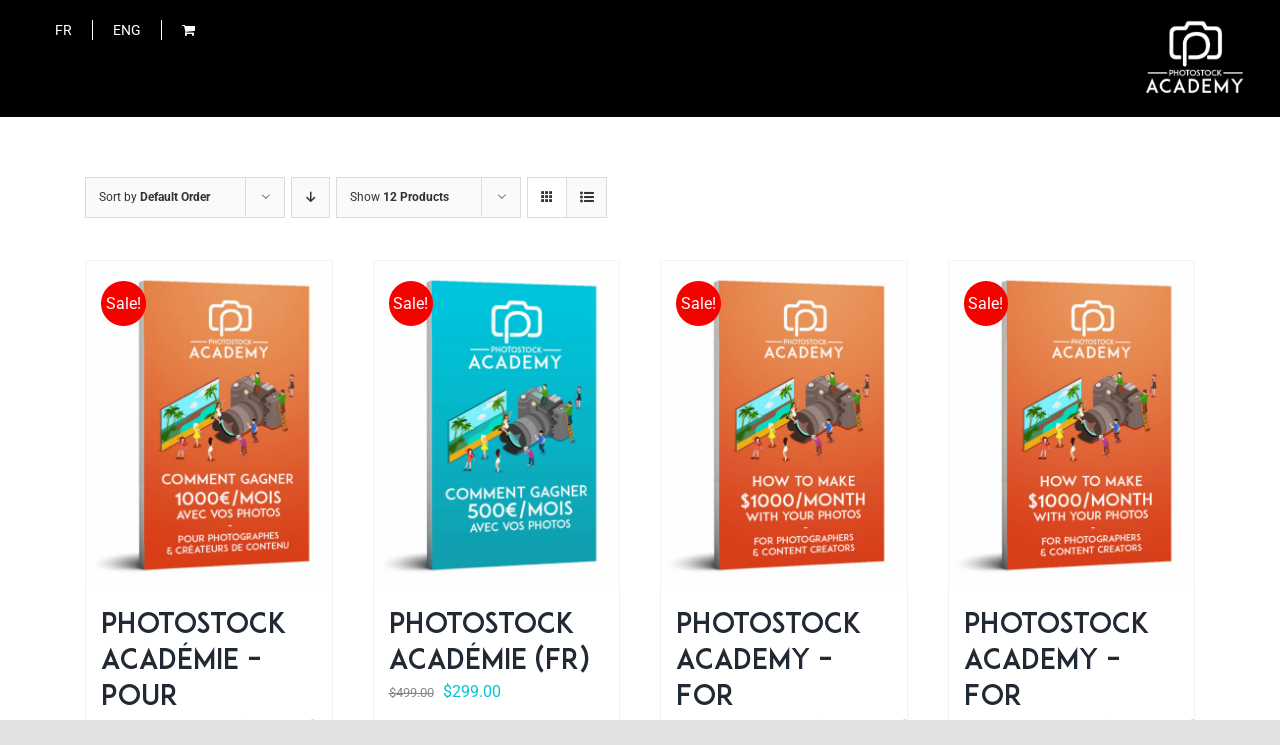

--- FILE ---
content_type: text/html; charset=UTF-8
request_url: https://www.photostockacademy.com/shop/?product_view=grid
body_size: 23910
content:
<!DOCTYPE html>
<html class="avada-html-layout-wide avada-html-header-position-top" lang="en-US" prefix="og: http://ogp.me/ns# fb: http://ogp.me/ns/fb#">
<head>
	<meta http-equiv="X-UA-Compatible" content="IE=edge" />
	<meta http-equiv="Content-Type" content="text/html; charset=utf-8"/>
<script type="text/javascript">
/* <![CDATA[ */
 var gform;gform||(document.addEventListener("gform_main_scripts_loaded",function(){gform.scriptsLoaded=!0}),window.addEventListener("DOMContentLoaded",function(){gform.domLoaded=!0}),gform={domLoaded:!1,scriptsLoaded:!1,initializeOnLoaded:function(o){gform.domLoaded&&gform.scriptsLoaded?o():!gform.domLoaded&&gform.scriptsLoaded?window.addEventListener("DOMContentLoaded",o):document.addEventListener("gform_main_scripts_loaded",o)},hooks:{action:{},filter:{}},addAction:function(o,n,r,t){gform.addHook("action",o,n,r,t)},addFilter:function(o,n,r,t){gform.addHook("filter",o,n,r,t)},doAction:function(o){gform.doHook("action",o,arguments)},applyFilters:function(o){return gform.doHook("filter",o,arguments)},removeAction:function(o,n){gform.removeHook("action",o,n)},removeFilter:function(o,n,r){gform.removeHook("filter",o,n,r)},addHook:function(o,n,r,t,i){null==gform.hooks[o][n]&&(gform.hooks[o][n]=[]);var e=gform.hooks[o][n];null==i&&(i=n+"_"+e.length),gform.hooks[o][n].push({tag:i,callable:r,priority:t=null==t?10:t})},doHook:function(n,o,r){var t;if(r=Array.prototype.slice.call(r,1),null!=gform.hooks[n][o]&&((o=gform.hooks[n][o]).sort(function(o,n){return o.priority-n.priority}),o.forEach(function(o){"function"!=typeof(t=o.callable)&&(t=window[t]),"action"==n?t.apply(null,r):r[0]=t.apply(null,r)})),"filter"==n)return r[0]},removeHook:function(o,n,t,i){var r;null!=gform.hooks[o][n]&&(r=(r=gform.hooks[o][n]).filter(function(o,n,r){return!!(null!=i&&i!=o.tag||null!=t&&t!=o.priority)}),gform.hooks[o][n]=r)}}); 
/* ]]> */
</script>

	<meta name="viewport" content="width=device-width, initial-scale=1" />
	<title>Shop &#8211; Photostock Academie</title>
<meta name='robots' content='max-image-preview:large' />
<link rel="alternate" type="application/rss+xml" title="Photostock Academie &raquo; Feed" href="https://www.photostockacademy.com/feed/" />
<link rel="alternate" type="application/rss+xml" title="Photostock Academie &raquo; Comments Feed" href="https://www.photostockacademy.com/comments/feed/" />
					<link rel="shortcut icon" href="https://www.photostockacademy.com/wp-content/uploads/2021/12/fevicon.png" type="image/x-icon" />
		
		
		
				<link rel="alternate" type="application/rss+xml" title="Photostock Academie &raquo; Products Feed" href="https://www.photostockacademy.com/shop/feed/" />
<style id='wp-img-auto-sizes-contain-inline-css' type='text/css'>
img:is([sizes=auto i],[sizes^="auto," i]){contain-intrinsic-size:3000px 1500px}
/*# sourceURL=wp-img-auto-sizes-contain-inline-css */
</style>
<style id='wp-emoji-styles-inline-css' type='text/css'>

	img.wp-smiley, img.emoji {
		display: inline !important;
		border: none !important;
		box-shadow: none !important;
		height: 1em !important;
		width: 1em !important;
		margin: 0 0.07em !important;
		vertical-align: -0.1em !important;
		background: none !important;
		padding: 0 !important;
	}
/*# sourceURL=wp-emoji-styles-inline-css */
</style>
<style id='wp-block-library-inline-css' type='text/css'>
:root{--wp-block-synced-color:#7a00df;--wp-block-synced-color--rgb:122,0,223;--wp-bound-block-color:var(--wp-block-synced-color);--wp-editor-canvas-background:#ddd;--wp-admin-theme-color:#007cba;--wp-admin-theme-color--rgb:0,124,186;--wp-admin-theme-color-darker-10:#006ba1;--wp-admin-theme-color-darker-10--rgb:0,107,160.5;--wp-admin-theme-color-darker-20:#005a87;--wp-admin-theme-color-darker-20--rgb:0,90,135;--wp-admin-border-width-focus:2px}@media (min-resolution:192dpi){:root{--wp-admin-border-width-focus:1.5px}}.wp-element-button{cursor:pointer}:root .has-very-light-gray-background-color{background-color:#eee}:root .has-very-dark-gray-background-color{background-color:#313131}:root .has-very-light-gray-color{color:#eee}:root .has-very-dark-gray-color{color:#313131}:root .has-vivid-green-cyan-to-vivid-cyan-blue-gradient-background{background:linear-gradient(135deg,#00d084,#0693e3)}:root .has-purple-crush-gradient-background{background:linear-gradient(135deg,#34e2e4,#4721fb 50%,#ab1dfe)}:root .has-hazy-dawn-gradient-background{background:linear-gradient(135deg,#faaca8,#dad0ec)}:root .has-subdued-olive-gradient-background{background:linear-gradient(135deg,#fafae1,#67a671)}:root .has-atomic-cream-gradient-background{background:linear-gradient(135deg,#fdd79a,#004a59)}:root .has-nightshade-gradient-background{background:linear-gradient(135deg,#330968,#31cdcf)}:root .has-midnight-gradient-background{background:linear-gradient(135deg,#020381,#2874fc)}:root{--wp--preset--font-size--normal:16px;--wp--preset--font-size--huge:42px}.has-regular-font-size{font-size:1em}.has-larger-font-size{font-size:2.625em}.has-normal-font-size{font-size:var(--wp--preset--font-size--normal)}.has-huge-font-size{font-size:var(--wp--preset--font-size--huge)}.has-text-align-center{text-align:center}.has-text-align-left{text-align:left}.has-text-align-right{text-align:right}.has-fit-text{white-space:nowrap!important}#end-resizable-editor-section{display:none}.aligncenter{clear:both}.items-justified-left{justify-content:flex-start}.items-justified-center{justify-content:center}.items-justified-right{justify-content:flex-end}.items-justified-space-between{justify-content:space-between}.screen-reader-text{border:0;clip-path:inset(50%);height:1px;margin:-1px;overflow:hidden;padding:0;position:absolute;width:1px;word-wrap:normal!important}.screen-reader-text:focus{background-color:#ddd;clip-path:none;color:#444;display:block;font-size:1em;height:auto;left:5px;line-height:normal;padding:15px 23px 14px;text-decoration:none;top:5px;width:auto;z-index:100000}html :where(.has-border-color){border-style:solid}html :where([style*=border-top-color]){border-top-style:solid}html :where([style*=border-right-color]){border-right-style:solid}html :where([style*=border-bottom-color]){border-bottom-style:solid}html :where([style*=border-left-color]){border-left-style:solid}html :where([style*=border-width]){border-style:solid}html :where([style*=border-top-width]){border-top-style:solid}html :where([style*=border-right-width]){border-right-style:solid}html :where([style*=border-bottom-width]){border-bottom-style:solid}html :where([style*=border-left-width]){border-left-style:solid}html :where(img[class*=wp-image-]){height:auto;max-width:100%}:where(figure){margin:0 0 1em}html :where(.is-position-sticky){--wp-admin--admin-bar--position-offset:var(--wp-admin--admin-bar--height,0px)}@media screen and (max-width:600px){html :where(.is-position-sticky){--wp-admin--admin-bar--position-offset:0px}}

/*# sourceURL=wp-block-library-inline-css */
</style><style id='global-styles-inline-css' type='text/css'>
:root{--wp--preset--aspect-ratio--square: 1;--wp--preset--aspect-ratio--4-3: 4/3;--wp--preset--aspect-ratio--3-4: 3/4;--wp--preset--aspect-ratio--3-2: 3/2;--wp--preset--aspect-ratio--2-3: 2/3;--wp--preset--aspect-ratio--16-9: 16/9;--wp--preset--aspect-ratio--9-16: 9/16;--wp--preset--color--black: #000000;--wp--preset--color--cyan-bluish-gray: #abb8c3;--wp--preset--color--white: #ffffff;--wp--preset--color--pale-pink: #f78da7;--wp--preset--color--vivid-red: #cf2e2e;--wp--preset--color--luminous-vivid-orange: #ff6900;--wp--preset--color--luminous-vivid-amber: #fcb900;--wp--preset--color--light-green-cyan: #7bdcb5;--wp--preset--color--vivid-green-cyan: #00d084;--wp--preset--color--pale-cyan-blue: #8ed1fc;--wp--preset--color--vivid-cyan-blue: #0693e3;--wp--preset--color--vivid-purple: #9b51e0;--wp--preset--gradient--vivid-cyan-blue-to-vivid-purple: linear-gradient(135deg,rgb(6,147,227) 0%,rgb(155,81,224) 100%);--wp--preset--gradient--light-green-cyan-to-vivid-green-cyan: linear-gradient(135deg,rgb(122,220,180) 0%,rgb(0,208,130) 100%);--wp--preset--gradient--luminous-vivid-amber-to-luminous-vivid-orange: linear-gradient(135deg,rgb(252,185,0) 0%,rgb(255,105,0) 100%);--wp--preset--gradient--luminous-vivid-orange-to-vivid-red: linear-gradient(135deg,rgb(255,105,0) 0%,rgb(207,46,46) 100%);--wp--preset--gradient--very-light-gray-to-cyan-bluish-gray: linear-gradient(135deg,rgb(238,238,238) 0%,rgb(169,184,195) 100%);--wp--preset--gradient--cool-to-warm-spectrum: linear-gradient(135deg,rgb(74,234,220) 0%,rgb(151,120,209) 20%,rgb(207,42,186) 40%,rgb(238,44,130) 60%,rgb(251,105,98) 80%,rgb(254,248,76) 100%);--wp--preset--gradient--blush-light-purple: linear-gradient(135deg,rgb(255,206,236) 0%,rgb(152,150,240) 100%);--wp--preset--gradient--blush-bordeaux: linear-gradient(135deg,rgb(254,205,165) 0%,rgb(254,45,45) 50%,rgb(107,0,62) 100%);--wp--preset--gradient--luminous-dusk: linear-gradient(135deg,rgb(255,203,112) 0%,rgb(199,81,192) 50%,rgb(65,88,208) 100%);--wp--preset--gradient--pale-ocean: linear-gradient(135deg,rgb(255,245,203) 0%,rgb(182,227,212) 50%,rgb(51,167,181) 100%);--wp--preset--gradient--electric-grass: linear-gradient(135deg,rgb(202,248,128) 0%,rgb(113,206,126) 100%);--wp--preset--gradient--midnight: linear-gradient(135deg,rgb(2,3,129) 0%,rgb(40,116,252) 100%);--wp--preset--font-size--small: 12px;--wp--preset--font-size--medium: 20px;--wp--preset--font-size--large: 24px;--wp--preset--font-size--x-large: 42px;--wp--preset--font-size--normal: 16px;--wp--preset--font-size--xlarge: 32px;--wp--preset--font-size--huge: 48px;--wp--preset--spacing--20: 0.44rem;--wp--preset--spacing--30: 0.67rem;--wp--preset--spacing--40: 1rem;--wp--preset--spacing--50: 1.5rem;--wp--preset--spacing--60: 2.25rem;--wp--preset--spacing--70: 3.38rem;--wp--preset--spacing--80: 5.06rem;--wp--preset--shadow--natural: 6px 6px 9px rgba(0, 0, 0, 0.2);--wp--preset--shadow--deep: 12px 12px 50px rgba(0, 0, 0, 0.4);--wp--preset--shadow--sharp: 6px 6px 0px rgba(0, 0, 0, 0.2);--wp--preset--shadow--outlined: 6px 6px 0px -3px rgb(255, 255, 255), 6px 6px rgb(0, 0, 0);--wp--preset--shadow--crisp: 6px 6px 0px rgb(0, 0, 0);}:where(.is-layout-flex){gap: 0.5em;}:where(.is-layout-grid){gap: 0.5em;}body .is-layout-flex{display: flex;}.is-layout-flex{flex-wrap: wrap;align-items: center;}.is-layout-flex > :is(*, div){margin: 0;}body .is-layout-grid{display: grid;}.is-layout-grid > :is(*, div){margin: 0;}:where(.wp-block-columns.is-layout-flex){gap: 2em;}:where(.wp-block-columns.is-layout-grid){gap: 2em;}:where(.wp-block-post-template.is-layout-flex){gap: 1.25em;}:where(.wp-block-post-template.is-layout-grid){gap: 1.25em;}.has-black-color{color: var(--wp--preset--color--black) !important;}.has-cyan-bluish-gray-color{color: var(--wp--preset--color--cyan-bluish-gray) !important;}.has-white-color{color: var(--wp--preset--color--white) !important;}.has-pale-pink-color{color: var(--wp--preset--color--pale-pink) !important;}.has-vivid-red-color{color: var(--wp--preset--color--vivid-red) !important;}.has-luminous-vivid-orange-color{color: var(--wp--preset--color--luminous-vivid-orange) !important;}.has-luminous-vivid-amber-color{color: var(--wp--preset--color--luminous-vivid-amber) !important;}.has-light-green-cyan-color{color: var(--wp--preset--color--light-green-cyan) !important;}.has-vivid-green-cyan-color{color: var(--wp--preset--color--vivid-green-cyan) !important;}.has-pale-cyan-blue-color{color: var(--wp--preset--color--pale-cyan-blue) !important;}.has-vivid-cyan-blue-color{color: var(--wp--preset--color--vivid-cyan-blue) !important;}.has-vivid-purple-color{color: var(--wp--preset--color--vivid-purple) !important;}.has-black-background-color{background-color: var(--wp--preset--color--black) !important;}.has-cyan-bluish-gray-background-color{background-color: var(--wp--preset--color--cyan-bluish-gray) !important;}.has-white-background-color{background-color: var(--wp--preset--color--white) !important;}.has-pale-pink-background-color{background-color: var(--wp--preset--color--pale-pink) !important;}.has-vivid-red-background-color{background-color: var(--wp--preset--color--vivid-red) !important;}.has-luminous-vivid-orange-background-color{background-color: var(--wp--preset--color--luminous-vivid-orange) !important;}.has-luminous-vivid-amber-background-color{background-color: var(--wp--preset--color--luminous-vivid-amber) !important;}.has-light-green-cyan-background-color{background-color: var(--wp--preset--color--light-green-cyan) !important;}.has-vivid-green-cyan-background-color{background-color: var(--wp--preset--color--vivid-green-cyan) !important;}.has-pale-cyan-blue-background-color{background-color: var(--wp--preset--color--pale-cyan-blue) !important;}.has-vivid-cyan-blue-background-color{background-color: var(--wp--preset--color--vivid-cyan-blue) !important;}.has-vivid-purple-background-color{background-color: var(--wp--preset--color--vivid-purple) !important;}.has-black-border-color{border-color: var(--wp--preset--color--black) !important;}.has-cyan-bluish-gray-border-color{border-color: var(--wp--preset--color--cyan-bluish-gray) !important;}.has-white-border-color{border-color: var(--wp--preset--color--white) !important;}.has-pale-pink-border-color{border-color: var(--wp--preset--color--pale-pink) !important;}.has-vivid-red-border-color{border-color: var(--wp--preset--color--vivid-red) !important;}.has-luminous-vivid-orange-border-color{border-color: var(--wp--preset--color--luminous-vivid-orange) !important;}.has-luminous-vivid-amber-border-color{border-color: var(--wp--preset--color--luminous-vivid-amber) !important;}.has-light-green-cyan-border-color{border-color: var(--wp--preset--color--light-green-cyan) !important;}.has-vivid-green-cyan-border-color{border-color: var(--wp--preset--color--vivid-green-cyan) !important;}.has-pale-cyan-blue-border-color{border-color: var(--wp--preset--color--pale-cyan-blue) !important;}.has-vivid-cyan-blue-border-color{border-color: var(--wp--preset--color--vivid-cyan-blue) !important;}.has-vivid-purple-border-color{border-color: var(--wp--preset--color--vivid-purple) !important;}.has-vivid-cyan-blue-to-vivid-purple-gradient-background{background: var(--wp--preset--gradient--vivid-cyan-blue-to-vivid-purple) !important;}.has-light-green-cyan-to-vivid-green-cyan-gradient-background{background: var(--wp--preset--gradient--light-green-cyan-to-vivid-green-cyan) !important;}.has-luminous-vivid-amber-to-luminous-vivid-orange-gradient-background{background: var(--wp--preset--gradient--luminous-vivid-amber-to-luminous-vivid-orange) !important;}.has-luminous-vivid-orange-to-vivid-red-gradient-background{background: var(--wp--preset--gradient--luminous-vivid-orange-to-vivid-red) !important;}.has-very-light-gray-to-cyan-bluish-gray-gradient-background{background: var(--wp--preset--gradient--very-light-gray-to-cyan-bluish-gray) !important;}.has-cool-to-warm-spectrum-gradient-background{background: var(--wp--preset--gradient--cool-to-warm-spectrum) !important;}.has-blush-light-purple-gradient-background{background: var(--wp--preset--gradient--blush-light-purple) !important;}.has-blush-bordeaux-gradient-background{background: var(--wp--preset--gradient--blush-bordeaux) !important;}.has-luminous-dusk-gradient-background{background: var(--wp--preset--gradient--luminous-dusk) !important;}.has-pale-ocean-gradient-background{background: var(--wp--preset--gradient--pale-ocean) !important;}.has-electric-grass-gradient-background{background: var(--wp--preset--gradient--electric-grass) !important;}.has-midnight-gradient-background{background: var(--wp--preset--gradient--midnight) !important;}.has-small-font-size{font-size: var(--wp--preset--font-size--small) !important;}.has-medium-font-size{font-size: var(--wp--preset--font-size--medium) !important;}.has-large-font-size{font-size: var(--wp--preset--font-size--large) !important;}.has-x-large-font-size{font-size: var(--wp--preset--font-size--x-large) !important;}
/*# sourceURL=global-styles-inline-css */
</style>

<style id='classic-theme-styles-inline-css' type='text/css'>
/*! This file is auto-generated */
.wp-block-button__link{color:#fff;background-color:#32373c;border-radius:9999px;box-shadow:none;text-decoration:none;padding:calc(.667em + 2px) calc(1.333em + 2px);font-size:1.125em}.wp-block-file__button{background:#32373c;color:#fff;text-decoration:none}
/*# sourceURL=/wp-includes/css/classic-themes.min.css */
</style>
<link rel='stylesheet' id='wp-components-css' href='https://www.photostockacademy.com/wp-includes/css/dist/components/style.min.css?ver=6.9' type='text/css' media='all' />
<link rel='stylesheet' id='wp-preferences-css' href='https://www.photostockacademy.com/wp-includes/css/dist/preferences/style.min.css?ver=6.9' type='text/css' media='all' />
<link rel='stylesheet' id='wp-block-editor-css' href='https://www.photostockacademy.com/wp-includes/css/dist/block-editor/style.min.css?ver=6.9' type='text/css' media='all' />
<link rel='stylesheet' id='wp-reusable-blocks-css' href='https://www.photostockacademy.com/wp-includes/css/dist/reusable-blocks/style.min.css?ver=6.9' type='text/css' media='all' />
<link rel='stylesheet' id='wp-patterns-css' href='https://www.photostockacademy.com/wp-includes/css/dist/patterns/style.min.css?ver=6.9' type='text/css' media='all' />
<link rel='stylesheet' id='wp-editor-css' href='https://www.photostockacademy.com/wp-includes/css/dist/editor/style.min.css?ver=6.9' type='text/css' media='all' />
<link rel='stylesheet' id='gumroad_block-cgb-style-css-css' href='https://www.photostockacademy.com/wp-content/plugins/gumroad/dist/blocks.style.build.css?ver=6.9' type='text/css' media='all' />
<style id='woocommerce-inline-inline-css' type='text/css'>
.woocommerce form .form-row .required { visibility: visible; }
/*# sourceURL=woocommerce-inline-inline-css */
</style>
<style id='akismet-widget-style-inline-css' type='text/css'>

			.a-stats {
				--akismet-color-mid-green: #357b49;
				--akismet-color-white: #fff;
				--akismet-color-light-grey: #f6f7f7;

				max-width: 350px;
				width: auto;
			}

			.a-stats * {
				all: unset;
				box-sizing: border-box;
			}

			.a-stats strong {
				font-weight: 600;
			}

			.a-stats a.a-stats__link,
			.a-stats a.a-stats__link:visited,
			.a-stats a.a-stats__link:active {
				background: var(--akismet-color-mid-green);
				border: none;
				box-shadow: none;
				border-radius: 8px;
				color: var(--akismet-color-white);
				cursor: pointer;
				display: block;
				font-family: -apple-system, BlinkMacSystemFont, 'Segoe UI', 'Roboto', 'Oxygen-Sans', 'Ubuntu', 'Cantarell', 'Helvetica Neue', sans-serif;
				font-weight: 500;
				padding: 12px;
				text-align: center;
				text-decoration: none;
				transition: all 0.2s ease;
			}

			/* Extra specificity to deal with TwentyTwentyOne focus style */
			.widget .a-stats a.a-stats__link:focus {
				background: var(--akismet-color-mid-green);
				color: var(--akismet-color-white);
				text-decoration: none;
			}

			.a-stats a.a-stats__link:hover {
				filter: brightness(110%);
				box-shadow: 0 4px 12px rgba(0, 0, 0, 0.06), 0 0 2px rgba(0, 0, 0, 0.16);
			}

			.a-stats .count {
				color: var(--akismet-color-white);
				display: block;
				font-size: 1.5em;
				line-height: 1.4;
				padding: 0 13px;
				white-space: nowrap;
			}
		
/*# sourceURL=akismet-widget-style-inline-css */
</style>
<link rel='stylesheet' id='gforms_reset_css-css' href='https://www.photostockacademy.com/wp-content/plugins/gravityforms/legacy/css/formreset.min.css?ver=2.7.3' type='text/css' media='all' />
<link rel='stylesheet' id='gforms_formsmain_css-css' href='https://www.photostockacademy.com/wp-content/plugins/gravityforms/legacy/css/formsmain.min.css?ver=2.7.3' type='text/css' media='all' />
<link rel='stylesheet' id='gforms_ready_class_css-css' href='https://www.photostockacademy.com/wp-content/plugins/gravityforms/legacy/css/readyclass.min.css?ver=2.7.3' type='text/css' media='all' />
<link rel='stylesheet' id='gforms_browsers_css-css' href='https://www.photostockacademy.com/wp-content/plugins/gravityforms/legacy/css/browsers.min.css?ver=2.7.3' type='text/css' media='all' />
<link rel='stylesheet' id='popup-maker-site-css' href='https://www.photostockacademy.com/wp-content/plugins/popup-maker/assets/css/pum-site.min.css?ver=1.18.2' type='text/css' media='all' />
<style id='popup-maker-site-inline-css' type='text/css'>
/* Popup Google Fonts */
@import url('//fonts.googleapis.com/css?family=Montserrat:100');

/* Popup Theme 291: Default Theme */
.pum-theme-291, .pum-theme-default-theme { background-color: rgba( 0, 0, 0, 0.68 ) } 
.pum-theme-291 .pum-container, .pum-theme-default-theme .pum-container { padding: 10px; border-radius: 10px; border: 1px none #000000; box-shadow: 1px 1px 3px 0px rgba( 2, 2, 2, 0.23 ); background-color: rgba( 255, 255, 255, 1.00 ) } 
.pum-theme-291 .pum-title, .pum-theme-default-theme .pum-title { color: #000000; text-align: left; text-shadow: 0px 0px 0px rgba( 2, 2, 2, 0.23 ); font-family: inherit; font-weight: 400; font-size: 32px; line-height: 36px } 
.pum-theme-291 .pum-content, .pum-theme-default-theme .pum-content { color: #8c8c8c; font-family: inherit; font-weight: 400 } 
.pum-theme-291 .pum-content + .pum-close, .pum-theme-default-theme .pum-content + .pum-close { position: absolute; height: auto; width: auto; left: auto; right: 10px; bottom: auto; top: -2px; padding: 9px; color: #000000; font-family: inherit; font-weight: 400; font-size: 18px; line-height: 28px; border: 1px none #ffffff; border-radius: 0px; box-shadow: 0px 0px 3px 0px rgba( 2, 2, 2, 0.00 ); text-shadow: 0px 0px 0px rgba( 0, 0, 0, 0.23 ); background-color: rgba( 0, 183, 205, 0.00 ) } 

/* Popup Theme 292: Light Box */
.pum-theme-292, .pum-theme-lightbox { background-color: rgba( 0, 0, 0, 0.60 ) } 
.pum-theme-292 .pum-container, .pum-theme-lightbox .pum-container { padding: 18px; border-radius: 3px; border: 8px solid #000000; box-shadow: 0px 0px 30px 0px rgba( 2, 2, 2, 1.00 ); background-color: rgba( 255, 255, 255, 1.00 ) } 
.pum-theme-292 .pum-title, .pum-theme-lightbox .pum-title { color: #000000; text-align: left; text-shadow: 0px 0px 0px rgba( 2, 2, 2, 0.23 ); font-family: inherit; font-weight: 100; font-size: 32px; line-height: 36px } 
.pum-theme-292 .pum-content, .pum-theme-lightbox .pum-content { color: #000000; font-family: inherit; font-weight: 100 } 
.pum-theme-292 .pum-content + .pum-close, .pum-theme-lightbox .pum-content + .pum-close { position: absolute; height: 26px; width: 26px; left: auto; right: -13px; bottom: auto; top: -13px; padding: 0px; color: #ffffff; font-family: Arial; font-weight: 100; font-size: 24px; line-height: 24px; border: 2px solid #ffffff; border-radius: 26px; box-shadow: 0px 0px 15px 1px rgba( 2, 2, 2, 0.75 ); text-shadow: 0px 0px 0px rgba( 0, 0, 0, 0.23 ); background-color: rgba( 0, 0, 0, 1.00 ) } 

/* Popup Theme 293: Enterprise Blue */
.pum-theme-293, .pum-theme-enterprise-blue { background-color: rgba( 0, 0, 0, 0.70 ) } 
.pum-theme-293 .pum-container, .pum-theme-enterprise-blue .pum-container { padding: 28px; border-radius: 5px; border: 1px none #000000; box-shadow: 0px 10px 25px 4px rgba( 2, 2, 2, 0.50 ); background-color: rgba( 255, 255, 255, 1.00 ) } 
.pum-theme-293 .pum-title, .pum-theme-enterprise-blue .pum-title { color: #315b7c; text-align: left; text-shadow: 0px 0px 0px rgba( 2, 2, 2, 0.23 ); font-family: inherit; font-weight: 100; font-size: 34px; line-height: 36px } 
.pum-theme-293 .pum-content, .pum-theme-enterprise-blue .pum-content { color: #2d2d2d; font-family: inherit; font-weight: 100 } 
.pum-theme-293 .pum-content + .pum-close, .pum-theme-enterprise-blue .pum-content + .pum-close { position: absolute; height: 28px; width: 28px; left: auto; right: 8px; bottom: auto; top: 8px; padding: 4px; color: #ffffff; font-family: Times New Roman; font-weight: 100; font-size: 20px; line-height: 20px; border: 1px none #ffffff; border-radius: 42px; box-shadow: 0px 0px 0px 0px rgba( 2, 2, 2, 0.23 ); text-shadow: 0px 0px 0px rgba( 0, 0, 0, 0.23 ); background-color: rgba( 49, 91, 124, 1.00 ) } 

/* Popup Theme 294: Hello Box */
.pum-theme-294, .pum-theme-hello-box { background-color: rgba( 0, 0, 0, 0.75 ) } 
.pum-theme-294 .pum-container, .pum-theme-hello-box .pum-container { padding: 30px; border-radius: 80px; border: 14px solid #81d742; box-shadow: 0px 0px 0px 0px rgba( 2, 2, 2, 0.00 ); background-color: rgba( 255, 255, 255, 1.00 ) } 
.pum-theme-294 .pum-title, .pum-theme-hello-box .pum-title { color: #2d2d2d; text-align: left; text-shadow: 0px 0px 0px rgba( 2, 2, 2, 0.23 ); font-family: Montserrat; font-weight: 100; font-size: 32px; line-height: 36px } 
.pum-theme-294 .pum-content, .pum-theme-hello-box .pum-content { color: #2d2d2d; font-family: inherit; font-weight: 100 } 
.pum-theme-294 .pum-content + .pum-close, .pum-theme-hello-box .pum-content + .pum-close { position: absolute; height: auto; width: auto; left: auto; right: -30px; bottom: auto; top: -30px; padding: 0px; color: #2d2d2d; font-family: Times New Roman; font-weight: 100; font-size: 32px; line-height: 28px; border: 1px none #ffffff; border-radius: 28px; box-shadow: 0px 0px 0px 0px rgba( 2, 2, 2, 0.23 ); text-shadow: 0px 0px 0px rgba( 0, 0, 0, 0.23 ); background-color: rgba( 255, 255, 255, 1.00 ) } 

/* Popup Theme 295: Cutting Edge */
.pum-theme-295, .pum-theme-cutting-edge { background-color: rgba( 0, 0, 0, 0.50 ) } 
.pum-theme-295 .pum-container, .pum-theme-cutting-edge .pum-container { padding: 18px; border-radius: 0px; border: 1px none #000000; box-shadow: 0px 10px 25px 0px rgba( 2, 2, 2, 0.50 ); background-color: rgba( 30, 115, 190, 1.00 ) } 
.pum-theme-295 .pum-title, .pum-theme-cutting-edge .pum-title { color: #ffffff; text-align: left; text-shadow: 0px 0px 0px rgba( 2, 2, 2, 0.23 ); font-family: Sans-Serif; font-weight: 100; font-size: 26px; line-height: 28px } 
.pum-theme-295 .pum-content, .pum-theme-cutting-edge .pum-content { color: #ffffff; font-family: inherit; font-weight: 100 } 
.pum-theme-295 .pum-content + .pum-close, .pum-theme-cutting-edge .pum-content + .pum-close { position: absolute; height: 24px; width: 24px; left: auto; right: 0px; bottom: auto; top: 0px; padding: 0px; color: #1e73be; font-family: Times New Roman; font-weight: 100; font-size: 32px; line-height: 24px; border: 1px none #ffffff; border-radius: 0px; box-shadow: -1px 1px 1px 0px rgba( 2, 2, 2, 0.10 ); text-shadow: -1px 1px 1px rgba( 0, 0, 0, 0.10 ); background-color: rgba( 238, 238, 34, 1.00 ) } 

/* Popup Theme 296: Framed Border */
.pum-theme-296, .pum-theme-framed-border { background-color: rgba( 255, 255, 255, 0.50 ) } 
.pum-theme-296 .pum-container, .pum-theme-framed-border .pum-container { padding: 18px; border-radius: 0px; border: 20px outset #dd3333; box-shadow: 1px 1px 3px 0px rgba( 2, 2, 2, 0.97 ) inset; background-color: rgba( 255, 251, 239, 1.00 ) } 
.pum-theme-296 .pum-title, .pum-theme-framed-border .pum-title { color: #000000; text-align: left; text-shadow: 0px 0px 0px rgba( 2, 2, 2, 0.23 ); font-family: inherit; font-weight: 100; font-size: 32px; line-height: 36px } 
.pum-theme-296 .pum-content, .pum-theme-framed-border .pum-content { color: #2d2d2d; font-family: inherit; font-weight: 100 } 
.pum-theme-296 .pum-content + .pum-close, .pum-theme-framed-border .pum-content + .pum-close { position: absolute; height: 20px; width: 20px; left: auto; right: -20px; bottom: auto; top: -20px; padding: 0px; color: #ffffff; font-family: Tahoma; font-weight: 700; font-size: 16px; line-height: 18px; border: 1px none #ffffff; border-radius: 0px; box-shadow: 0px 0px 0px 0px rgba( 2, 2, 2, 0.23 ); text-shadow: 0px 0px 0px rgba( 0, 0, 0, 0.23 ); background-color: rgba( 0, 0, 0, 0.55 ) } 

/* Popup Theme 297: Floating Bar - Soft Blue */
.pum-theme-297, .pum-theme-floating-bar { background-color: rgba( 255, 255, 255, 0.00 ) } 
.pum-theme-297 .pum-container, .pum-theme-floating-bar .pum-container { padding: 8px; border-radius: 0px; border: 1px none #000000; box-shadow: 1px 1px 3px 0px rgba( 2, 2, 2, 0.23 ); background-color: rgba( 238, 246, 252, 1.00 ) } 
.pum-theme-297 .pum-title, .pum-theme-floating-bar .pum-title { color: #505050; text-align: left; text-shadow: 0px 0px 0px rgba( 2, 2, 2, 0.23 ); font-family: inherit; font-weight: 400; font-size: 32px; line-height: 36px } 
.pum-theme-297 .pum-content, .pum-theme-floating-bar .pum-content { color: #505050; font-family: inherit; font-weight: 400 } 
.pum-theme-297 .pum-content + .pum-close, .pum-theme-floating-bar .pum-content + .pum-close { position: absolute; height: 18px; width: 18px; left: auto; right: 5px; bottom: auto; top: 50%; padding: 0px; color: #505050; font-family: Sans-Serif; font-weight: 700; font-size: 15px; line-height: 18px; border: 1px solid #505050; border-radius: 15px; box-shadow: 0px 0px 0px 0px rgba( 2, 2, 2, 0.00 ); text-shadow: 0px 0px 0px rgba( 0, 0, 0, 0.00 ); background-color: rgba( 255, 255, 255, 0.00 ); transform: translate(0, -50%) } 

/* Popup Theme 298: Content Only - For use with page builders or block editor */
.pum-theme-298, .pum-theme-content-only { background-color: rgba( 0, 0, 0, 0.70 ) } 
.pum-theme-298 .pum-container, .pum-theme-content-only .pum-container { padding: 0px; border-radius: 0px; border: 1px none #000000; box-shadow: 0px 0px 0px 0px rgba( 2, 2, 2, 0.00 ) } 
.pum-theme-298 .pum-title, .pum-theme-content-only .pum-title { color: #000000; text-align: left; text-shadow: 0px 0px 0px rgba( 2, 2, 2, 0.23 ); font-family: inherit; font-weight: 400; font-size: 32px; line-height: 36px } 
.pum-theme-298 .pum-content, .pum-theme-content-only .pum-content { color: #8c8c8c; font-family: inherit; font-weight: 400 } 
.pum-theme-298 .pum-content + .pum-close, .pum-theme-content-only .pum-content + .pum-close { position: absolute; height: 18px; width: 18px; left: auto; right: 7px; bottom: auto; top: 7px; padding: 0px; color: #000000; font-family: inherit; font-weight: 700; font-size: 20px; line-height: 20px; border: 1px none #ffffff; border-radius: 15px; box-shadow: 0px 0px 0px 0px rgba( 2, 2, 2, 0.00 ); text-shadow: 0px 0px 0px rgba( 0, 0, 0, 0.00 ); background-color: rgba( 255, 255, 255, 0.00 ) } 

#pum-2783 {z-index: 1999999999}
#pum-2782 {z-index: 1999999999}
#pum-300 {z-index: 1999999999}
#pum-336 {z-index: 1999999999}
#pum-305 {z-index: 1999999999}
#pum-299 {z-index: 1999999999}

/*# sourceURL=popup-maker-site-inline-css */
</style>
<link rel='stylesheet' id='child-style-css' href='https://www.photostockacademy.com/wp-content/themes/Avada-Child-Theme/style.css?ver=6.9' type='text/css' media='all' />
<link rel='stylesheet' id='fusion-dynamic-css-css' href='https://www.photostockacademy.com/wp-content/uploads/fusion-styles/7c8d3c888d1d73f247c2f488fe175a03.min.css?ver=3.9.2' type='text/css' media='all' />
<script type="text/template" id="tmpl-variation-template">
	<div class="woocommerce-variation-description">{{{ data.variation.variation_description }}}</div>
	<div class="woocommerce-variation-price">{{{ data.variation.price_html }}}</div>
	<div class="woocommerce-variation-availability">{{{ data.variation.availability_html }}}</div>
</script>
<script type="text/template" id="tmpl-unavailable-variation-template">
	<p>Sorry, this product is unavailable. Please choose a different combination.</p>
</script>
<script type="text/javascript" src="https://www.photostockacademy.com/wp-includes/js/jquery/jquery.min.js?ver=3.7.1" id="jquery-core-js"></script>
<script type="text/javascript" src="https://www.photostockacademy.com/wp-includes/js/jquery/jquery-migrate.min.js?ver=3.4.1" id="jquery-migrate-js"></script>
<script type="text/javascript" defer='defer' src="https://www.photostockacademy.com/wp-content/plugins/gravityforms/js/jquery.json.min.js?ver=2.7.3" id="gform_json-js"></script>
<script type="text/javascript" id="gform_gravityforms-js-extra">
/* <![CDATA[ */
var gf_global = {"gf_currency_config":{"name":"U.S. Dollar","symbol_left":"$","symbol_right":"","symbol_padding":"","thousand_separator":",","decimal_separator":".","decimals":2,"code":"USD"},"base_url":"https://www.photostockacademy.com/wp-content/plugins/gravityforms","number_formats":[],"spinnerUrl":"https://www.photostockacademy.com/wp-content/plugins/gravityforms/images/spinner.svg","version_hash":"707520e036c13e0d0d7f19e7c277e0ba","strings":{"newRowAdded":"New row added.","rowRemoved":"Row removed","formSaved":"The form has been saved.  The content contains the link to return and complete the form."}};
var gf_global = {"gf_currency_config":{"name":"U.S. Dollar","symbol_left":"$","symbol_right":"","symbol_padding":"","thousand_separator":",","decimal_separator":".","decimals":2,"code":"USD"},"base_url":"https://www.photostockacademy.com/wp-content/plugins/gravityforms","number_formats":[],"spinnerUrl":"https://www.photostockacademy.com/wp-content/plugins/gravityforms/images/spinner.svg","version_hash":"707520e036c13e0d0d7f19e7c277e0ba","strings":{"newRowAdded":"New row added.","rowRemoved":"Row removed","formSaved":"The form has been saved.  The content contains the link to return and complete the form."}};
var gform_i18n = {"datepicker":{"days":{"monday":"Mo","tuesday":"Tu","wednesday":"We","thursday":"Th","friday":"Fr","saturday":"Sa","sunday":"Su"},"months":{"january":"January","february":"February","march":"March","april":"April","may":"May","june":"June","july":"July","august":"August","september":"September","october":"October","november":"November","december":"December"},"firstDay":1,"iconText":"Select date"}};
var gf_legacy_multi = {"3":"1"};
var gform_gravityforms = {"strings":{"invalid_file_extension":"This type of file is not allowed. Must be one of the following:","delete_file":"Delete this file","in_progress":"in progress","file_exceeds_limit":"File exceeds size limit","illegal_extension":"This type of file is not allowed.","max_reached":"Maximum number of files reached","unknown_error":"There was a problem while saving the file on the server","currently_uploading":"Please wait for the uploading to complete","cancel":"Cancel","cancel_upload":"Cancel this upload","cancelled":"Cancelled"},"vars":{"images_url":"https://www.photostockacademy.com/wp-content/plugins/gravityforms/images"}};
//# sourceURL=gform_gravityforms-js-extra
/* ]]> */
</script>
<script type="text/javascript" defer='defer' src="https://www.photostockacademy.com/wp-content/plugins/gravityforms/js/gravityforms.min.js?ver=2.7.3" id="gform_gravityforms-js"></script>
<script type="text/javascript" defer='defer' src="https://www.photostockacademy.com/wp-content/plugins/gravityforms/assets/js/dist/utils.min.js?ver=bc402317bb1b621c1f695fe582d28717" id="gform_gravityforms_utils-js"></script>
<link rel="https://api.w.org/" href="https://www.photostockacademy.com/wp-json/" /><link rel="EditURI" type="application/rsd+xml" title="RSD" href="https://www.photostockacademy.com/xmlrpc.php?rsd" />
<meta name="generator" content="WordPress 6.9" />
<meta name="generator" content="WooCommerce 8.1.3" />
<link rel="preload" href="https://www.photostockacademy.com/wp-content/themes/Avada/includes/lib/assets/fonts/icomoon/awb-icons.woff" as="font" type="font/woff" crossorigin><link rel="preload" href="//www.photostockacademy.com/wp-content/themes/Avada/includes/lib/assets/fonts/fontawesome/webfonts/fa-brands-400.woff2" as="font" type="font/woff2" crossorigin><link rel="preload" href="//www.photostockacademy.com/wp-content/themes/Avada/includes/lib/assets/fonts/fontawesome/webfonts/fa-regular-400.woff2" as="font" type="font/woff2" crossorigin><link rel="preload" href="//www.photostockacademy.com/wp-content/themes/Avada/includes/lib/assets/fonts/fontawesome/webfonts/fa-solid-900.woff2" as="font" type="font/woff2" crossorigin><style type="text/css" id="css-fb-visibility">@media screen and (max-width: 640px){.fusion-no-small-visibility{display:none !important;}body .sm-text-align-center{text-align:center !important;}body .sm-text-align-left{text-align:left !important;}body .sm-text-align-right{text-align:right !important;}body .sm-flex-align-center{justify-content:center !important;}body .sm-flex-align-flex-start{justify-content:flex-start !important;}body .sm-flex-align-flex-end{justify-content:flex-end !important;}body .sm-mx-auto{margin-left:auto !important;margin-right:auto !important;}body .sm-ml-auto{margin-left:auto !important;}body .sm-mr-auto{margin-right:auto !important;}body .fusion-absolute-position-small{position:absolute;top:auto;width:100%;}.awb-sticky.awb-sticky-small{ position: sticky; top: var(--awb-sticky-offset,0); }}@media screen and (min-width: 641px) and (max-width: 1024px){.fusion-no-medium-visibility{display:none !important;}body .md-text-align-center{text-align:center !important;}body .md-text-align-left{text-align:left !important;}body .md-text-align-right{text-align:right !important;}body .md-flex-align-center{justify-content:center !important;}body .md-flex-align-flex-start{justify-content:flex-start !important;}body .md-flex-align-flex-end{justify-content:flex-end !important;}body .md-mx-auto{margin-left:auto !important;margin-right:auto !important;}body .md-ml-auto{margin-left:auto !important;}body .md-mr-auto{margin-right:auto !important;}body .fusion-absolute-position-medium{position:absolute;top:auto;width:100%;}.awb-sticky.awb-sticky-medium{ position: sticky; top: var(--awb-sticky-offset,0); }}@media screen and (min-width: 1025px){.fusion-no-large-visibility{display:none !important;}body .lg-text-align-center{text-align:center !important;}body .lg-text-align-left{text-align:left !important;}body .lg-text-align-right{text-align:right !important;}body .lg-flex-align-center{justify-content:center !important;}body .lg-flex-align-flex-start{justify-content:flex-start !important;}body .lg-flex-align-flex-end{justify-content:flex-end !important;}body .lg-mx-auto{margin-left:auto !important;margin-right:auto !important;}body .lg-ml-auto{margin-left:auto !important;}body .lg-mr-auto{margin-right:auto !important;}body .fusion-absolute-position-large{position:absolute;top:auto;width:100%;}.awb-sticky.awb-sticky-large{ position: sticky; top: var(--awb-sticky-offset,0); }}</style>	<noscript><style>.woocommerce-product-gallery{ opacity: 1 !important; }</style></noscript>
			<style type="text/css" id="wp-custom-css">
			@media only screen 
  and (min-device-width: 800px) 
  and (max-device-width: 360px)
  and (-webkit-min-device-pixel-ratio: 2)
  and (orientation: landscape) {
.makefive-title{margin-top:10px !important;}
}


/*======================== Popup Form Css ================================*/
#gform_wrapper_3 ul.gfield_radio li input[type=radio]:checked+label {font-weight: 400;}
#gform_wrapper_3 input:where([type="radio"]){
  -webkit-appearance : none;
  appearance         : none;
  width              : 20px !important;
  height             : 20px;
  margin             : calc(0.75em - 11px) 0.25rem 0 0;
  vertical-align     : top;
  border             : 1px solid #ddd;
  border-radius      : 4px;
  background         : #fff no-repeat center center;
}


#gform_wrapper_3 input:where([type="radio"]):where(:active:not(:disabled), :focus){
  border-color : #000;
  outline      : none;
}

#gform_wrapper_3 input:where([type="radio"]):disabled{
  background : #00BED4 !important;
}

#gform_wrapper_3 input[type="radio"]:checked {
    background-image: url('https://www.photostockacademy.com/wp-content/uploads/2022/11/checkbox.svg');
    background-color: #00abbe;
    background-repeat: no-repeat;
    background-position: center center;
    border-color: #00BED4;
}
/*======================== Popup Form Css ENd =============================*/


/*-------------------
 additional css -------*/
.woocommerce-checkout form.checkout .col-2 {
    display: none;
}

.woocommerce-checkout form.checkout #customer_details .col-1 {
    width: 100% !important;
    margin-right: 0px;
}
.woocommerce-checkout form.checkout #customer_details {
    display: block;
    width: 49%;
    margin-right: 1%;
    float: left;
}

.woocommerce-checkout form.checkout .woocommerce-content-box.full-width {
    width: 50%;
    float: left;
}
.woocommerce-checkout form.checkout .clearboth {
    width: 1% !important;
    float: left;
    display: none;
}
.page-id-470 form.checkout label {
    color: #000;
}

.woocommerce-page .fusion-header {
    background: #000;
}

.woocommerce-page .fusion-page-title-bar.fusion-page-title-bar-none.fusion-page-title-bar-center {
    display: none;
}


.woocommerce-page h3 {
    font-size: 28px !important;
}
  @media only screen 
  and (min-device-width: 800px) 
  and (max-device-width: 360px)
  and (-webkit-min-device-pixel-ratio: 2)
  and (orientation: landscape) {
.makefive-title{margin-top:10px !important;}
	}


/*======================== Popup Form Css ================================*/
#gform_wrapper_3 ul.gfield_radio li input[type=radio]:checked+label {font-weight: 400;}
#gform_wrapper_3 input:where([type="radio"]){
  -webkit-appearance : none;
  appearance         : none;
  width              : 20px !important;
  height             : 20px;
  margin             : calc(0.75em - 11px) 0.25rem 0 0;
  vertical-align     : top;
  border             : 1px solid #ddd;
  border-radius      : 4px;
  background         : #fff no-repeat center center;
}


#gform_wrapper_3 input:where([type="radio"]):where(:active:not(:disabled), :focus){
  border-color : #000;
  outline      : none;
}

#gform_wrapper_3 input:where([type="radio"]):disabled{
  background : #00BED4 !important;
}

#gform_wrapper_3 input[type="radio"]:checked {
    background-image: url('https://www.photostockacademy.com/wp-content/uploads/2022/11/checkbox.svg');
    background-color: #00abbe;
    background-repeat: no-repeat;
    background-position: center center;
    border-color: #00BED4;
}
/*======================== Popup Form Css ENd =============================*/


/*-------------------
 additional css -------*/
.woocommerce-checkout form.checkout .col-2 {
    display: none;
}

.woocommerce-checkout form.checkout #customer_details .col-1 {
    width: 100% !important;
    margin-right: 0px;
}
.woocommerce-checkout form.checkout #customer_details {
    display: block;
    width: 49%;
    margin-right: 1%;
    float: left;
}

.woocommerce-checkout form.checkout .woocommerce-content-box.full-width {
    width: 50%;
    float: left;
}
.woocommerce-checkout form.checkout .clearboth {
    width: 1% !important;
    float: left;
    display: none;
}
.page-id-470 form.checkout label {
    color: #000;
}

.woocommerce-page .fusion-header {
    background: #000;
}

.woocommerce-page .fusion-page-title-bar.fusion-page-title-bar-none.fusion-page-title-bar-center {
    display: none;
}


.woocommerce-page h3 {
    font-size: 28px !important;
    text-transform: lowercase;
}

.woocommerce-page h2 {
    font-size: 33px !important;
}


.woocommerce-page .fusion-button.button-default.fusion-button-default-size {
   line-height: 17px;
    font-size: 14px;
    padding: 13px 29px;
    width: 100%;
}
/* .woocommerce-page button.single_add_to_cart_.woocommerce-page .fusion-header img.fusion-standard-logo {
    width: 120px;
} */
button.button.alt {
    line-height: 17px;
    font-size: 14px;
    padding: 13px 29px;
} 
/* custom checkout 16-Nov */
/* .image-view.woocommerce-product-gallery__image p {
		color: #212934;
}
.image-.woocommerce-page .fusion-header img.fusion-standard-logo {
    width: 120px;
}view.woocommerce-.woocommerce-page .fusion-header img.fusion-standard-logo {
    width: 120px;
}product-gallery__image span.color {@media only screen 
  and (min-device-width: 800px) 
  and (max-device-width: 360px)
  and (-webkit-min-device-pixel-ratio: 2)
  and (orientation: landscape) {
.makefive-title{margin-top:10px !important;}
}


/*======================== Popup Form Css ================================*/
#gform_wrapper_3 ul.gfield_radio li input[type=radio]:checked+label {font-weight: 400;}
#gform_wrapper_3 input:where([type="radio"]){
  -webkit-appearance : none;
  appearance         : none;
  width              : 20px !important;
  height             : 20px;
  margin             : calc(0.75em - 11px) 0.25rem 0 0;
  vertical-align     : top;
  border             : 1px solid #ddd;
  border-radius      : 4px;
  background         : #fff no-repeat center center;
}


#gform_wrapper_3 input:where([type="radio"]):where(:active:not(:disabled), :focus){
  border-color : #000;
  outline      : none;
}

#gform_wrapper_3 input:where([type="radio"]):disabled{
  background : #00BED4 !important;
}

#gform_wrapper_3 input[type="radio"]:checked {
    background-image: url('https://www.photostockacademy.com/wp-content/uploads/2022/11/checkbox.svg');
    background-color: #00abbe;
    background-repeat: no-repeat;
    background-position: center center;
    border-color: #00BED4;
}
/*======================== Popup Form Css ENd =============================*/


/*-------------------
 additional css -------*/
.woocommerce-checkout form.checkout .col-2 {
    display: none;
}

.woocommerce-checkout form.checkout #customer_details .col-1 {
    width: 100% !important;
    margin-right: 0px;
}
.woocommerce-checkout form.checkout #customer_details {
    display: block;
    width: 49%;
    margin-right: 1%;
    float: left;
}

.woocommerce-checkout form.checkout .woocommerce-content-box.full-width {
    width: 50%;
    float: left;
}
.woocommerce-checkout form.checkout .clearboth {
    width: 1% !important;
    float: left;
    display: none;
}
.page-id-470 form.checkout label {
    color: #000;
}

.woocommerce-page .fusion-header {
    background: #000;
}

.woocommerce-page .fusion-page-title-bar.fusion-page-title-bar-none.fusion-page-title-bar-center {
    display: none;
}


.woocommerce-page h3 {
    font-size: 28px !important;
    text-transform: lowercase;
}

.woocommerce-page h2 {
    font-size: 33px !important;
}


.woocommerce-page .fusion-button.button-default.fusion-button-default-size {
    line-height: 17px;
    font-size: 14px;
    padding: 13px 29px;
    width: 100%;
}
/* .woocommerce-page button.single_add_to_cart_.woocommerce-page .fusion-header img.fusion-standard-logo {
    width: 120px;
} */
button.button.alt {
    line-height: 17px;
    font-size: 14px;
    padding: 13px 29px;
} 
/* custom checkout 16-Nov */
/* .image-view.woocommerce-product-gallery__image p {
		color: #212934;
}
.image-.woocommerce-page .fusion-header img.fusion-standard-logo {
    width: 120px;
}view.woocommerce-.woocommerce-page .fusion-header img.fusion-standard-logo {
    width: 120px;
}product-gallery__image span.color {
		color: #00c4da;
}
.image-view.woocommerce-product-gallery__image p#text_1, .image-view.woocommerce-product-gallery__image p span.color-last {
		font-size: 18px;
		font-weight: 600;
} */

.woocommerce-page .fusion-header img.fusion-standard-logo {
    width: 120px !important;
}
		color: #00c4da;
}
.image-view.woocommerce-product-gallery__image p#text_1, .image-view.woocommerce-product-gallery__image p span.color-last {
		font-size: 18px;
		font-weight: 600;
} 

.woocommerce-page .fusion-header img.fusion-standard-logo {
    width: 120px !important;
}
.woocommerce-page h2 {
    font-size: 33px !important;
}
.page-id-470 div#payment button#place_order {
    line-height: 17px;
    font-size: 14px;
    padding: 13px 29px;
	width:34%;
}

.woocommerce-page .fusion-button.button-default.fusion-button-default-size {
    line-height: 17px;
    font-size: 14px;
    padding: 13px 29px;
    width: 100%;
}
.woocommerce-page button.single_add_to_cart_button.button.alt {
    line-height: 17px;
    font-size: 14px;
    padding: 13px 29px;
} 
/* custom checkout 16-Nov */
.image-view.woocommerce-product-gallery__image p {
		color: #212934;
}
.image-view.woocommerce-product-gallery__image span.color {
		color: #00c4da;
}
.image-view.woocommerce-product-gallery__image p#text_1, .image-view.woocommerce-product-gallery__image p span.color-last {
		font-size: 18px;
		font-weight: 600;
}
/* custom code 17 nov */
img.fusion-standard-logo {
    width: 100px;
}
h3.gf_progressbar_title {
    font-size: 21px !important;
    color: #5c5c5c !important;
}
#gform_wrapper_3 input[type=text] {
    border: 2px solid #c5c5c5 !important;
    border-radius: 7px !important;
    font-family: roboto !important;
    font-weight: 400 !important;
    font-size: 17pt !important;
    height: 44px !important;
}


#popmake-300 #gform_next_button_3_1, #popmake-300 input[type="button"], #popmake-300 input[type="submit"] {
    padding: 15px 9px;
    font-size: 24px;
}

.gform_wrapper form {
    text-align: left;
    max-width: 90%;
}
.gform_body h2.fusion-responsive-typography-calculated {
    font-size: 24px;
    line-height: 30px;
}
#popmake-300 label.gfield_label {
    font-size: 24px !important;
    line-height: 30px;
}
.gform_wrapper ul.gfield_radio li label {
    font-size: 22px;
}
.fusion-main-menu .fusion-main-menu-cart:not(.menu-item-type-custom)>a:after {
    border-radius: 50% 50% 50% 50%;
    content: "\f07a";
    color: #fff;
}

/* Checkout none 17-nov */
.woocommerce .avada-mya
#popmake-300 .gform_wrapper .gfield_required {
    color: #8d0909;
    background: #eaaa00;
    margin-left: 4px;
    display: none;
}

form.woocommerce-content-box.full-width.checkout_coupon{
	display: block !important;
}
.woocommerce .woocommerce-notices-wrapper .woocommerce-message ,.page-id-470 .post-content .woocommerce .avada-myaccount-user ,.woocommerce .woocommerce-billing-fields.avada-select h3.fusion-responsive-typography-calculated {
    display: none !important;
}

/* nov 19 */
#popmake-300 .gform_wrapper .gfield_required ,.page-id-470 .post-content .woocommerce .avada-myaccount-user {
    display: none;
}
.page-id-470 .image-view.woocommerce-product-gallery__image span.color-fontb {
    color: #03e6ff;
    font-size: 20px;
    font-weight: 600;
}
#side-header .fusion-logo, .fusion-header .fusion-logo {
    margin: 20px 0px 20px 0px;
}

/* 21 Nov */
woocommerce-billing-fields > h3 {
    display: none;
}
.woocommerce-checkout .woocommerce-content-box #order_review th,
.woocommerce-checkout .woocommerce-content-box #order_review tr.cart-subtotal span, 
.woocommerce-checkout .woocommerce-content-box #order_review tr.cart_item div, .woocommerce-checkout .woocommerce-content-box #order_review tr.cart_item span {
    color: #212934;
	  font-weight: 600;
}

.woocommerce-checkout form.checkout h3 {
    font-family: unset;
    text-transform: capitalize !important;
    font-size: 32px !important;
}

.woocommerce-checkout #order_review tfoot th {
    font-family: unset;
}

.woocommerce-checkout form.checkout #customer_details .woocommerce-billing-fields {
    display: none;
}

@media only screen and (min-width: 768px) {
	/* For desktop: */
	.pum-container.pum-responsive.pum-responsive-medium {
    margin-left: -22%;
    width: 54%;
    padding: 30px;
}
.avada-woo-one-page-checkout .woocommerce form.checkout .avada-checkout-no-shipping #customer_details .col-1 {    
    min-height: 759px !important;
}
	.avada-woo-one-page-checkout .woocommerce form.checkout .col-1 .content-section {
    padding: 10px 26px;
}
}

@media only screen and (max-width: 768px) {
/* 	MObile */
	.woocommerce-checkout form.checkout #customer_details{
    width:100%;
}
	.page-id-470 div#payment button#place_order{
		width:100%;
	}
	#popmake-300 input[type="button"] {
    font-size: 18px !important;
    padding: 12px 9px !important;
}
}


/* --------- 21 nov------- */

.fusion-social-networks .fusion-social-networks-wrapper {
    display: none;
}

.page-id-10 .fusion-title-3.fusion-title-size-three {
    margin-top: 4px !important;
}

.page-id-10 .fusion-title.fusion-title-2 {
	margin-bottom:1px !important;
    margin-top: 4px !important;
}

/* 22 nov */
.page-id-469 main#main {
    min-height: 100vh;
}
@media screen and (min-width: 767px){
.fusion-woo-cart.fusion-woo-cart-1 {
    display: inline-flex;
}
form.cart .fusion-button-wrapper {
    margin: 0px;
}
.woocommerce-page button.single_add_to_cart_button.button.alt {
    line-height: 17px;
    font-size: 14px;
    padding: 9px 10px;
    width: 150px;
    border-radius: 7px;
}
	.woocommerce-order {
    display: inline-flex;
	}
	.woocommerce-order .woocommerce-order.avada-thank-you.woocommerce-content-box.full-width {
    margin: 10px;
    display: block;
	}
	.woocommerce-order section.avada-order-details.woocommerce-content-box.full-width {
    margin: 10px;
	}
	.woocommerce-order section.avada-customer-details.woocommerce-content-box.full-width {
    display: none;
	}
}

div#order_review div#payment {
    padding-top: 20px;
}		</style>
				<script type="text/javascript">
			var doc = document.documentElement;
			doc.setAttribute( 'data-useragent', navigator.userAgent );
		</script>
		
	</head>

<body class="archive post-type-archive post-type-archive-product wp-theme-Avada wp-child-theme-Avada-Child-Theme theme-Avada woocommerce-shop woocommerce woocommerce-page woocommerce-no-js fusion-image-hovers fusion-pagination-sizing fusion-button_type-flat fusion-button_span-no fusion-button_gradient-linear avada-image-rollover-circle-yes avada-image-rollover-yes avada-image-rollover-direction-left fusion-body ltr no-tablet-sticky-header no-mobile-sticky-header no-mobile-slidingbar no-mobile-totop avada-has-rev-slider-styles fusion-disable-outline fusion-sub-menu-fade mobile-logo-pos-right layout-wide-mode avada-has-boxed-modal-shadow- layout-scroll-offset-full avada-has-zero-margin-offset-top fusion-top-header menu-text-align-center fusion-woo-product-design-classic fusion-woo-shop-page-columns-4 fusion-woo-related-columns-4 fusion-woo-archive-page-columns-3 avada-has-woo-gallery-disabled woo-sale-badge-circle woo-outofstock-badge-top_bar mobile-menu-design-modern fusion-show-pagination-text fusion-header-layout-v3 avada-responsive avada-footer-fx-none avada-menu-highlight-style-textcolor fusion-search-form-clean fusion-main-menu-search-overlay fusion-avatar-circle avada-dropdown-styles avada-blog-layout-large avada-blog-archive-layout-large avada-header-shadow-no avada-menu-icon-position-left avada-has-megamenu-shadow avada-has-header-100-width avada-has-breadcrumb-mobile-hidden avada-has-titlebar-bar_and_content avada-header-border-color-full-transparent avada-has-pagination-width_height avada-flyout-menu-direction-fade avada-ec-views-v1" data-awb-post-id="481">
		<a class="skip-link screen-reader-text" href="#content">Skip to content</a>

	<div id="boxed-wrapper">
		
		<div id="wrapper" class="fusion-wrapper">
			<div id="home" style="position:relative;top:-1px;"></div>
							
					
			<header class="fusion-header-wrapper">
				<div class="fusion-header-v3 fusion-logo-alignment fusion-logo-right fusion-sticky-menu- fusion-sticky-logo- fusion-mobile-logo-  fusion-mobile-menu-design-modern">
					<div class="fusion-header-sticky-height"></div>
<div class="fusion-header">
	<div class="fusion-row">
					<div class="fusion-logo" data-margin-top="40px" data-margin-bottom="40px" data-margin-left="0px" data-margin-right="0px">
			<a class="fusion-logo-link"  href="https://www.photostockacademy.com/" >

						<!-- standard logo -->
			<img src="https://www.photostockacademy.com/wp-content/uploads/2021/12/logo.png" srcset="https://www.photostockacademy.com/wp-content/uploads/2021/12/logo.png 1x" width="251" height="192" alt="Photostock Academie Logo" data-retina_logo_url="" class="fusion-standard-logo" />

			
					</a>
		</div>		<nav class="fusion-main-menu" aria-label="Main Menu"><div class="fusion-overlay-search">		<form role="search" class="searchform fusion-search-form  fusion-search-form-clean" method="get" action="https://www.photostockacademy.com/">
			<div class="fusion-search-form-content">

				
				<div class="fusion-search-field search-field">
					<label><span class="screen-reader-text">Search for:</span>
													<input type="search" value="" name="s" class="s" placeholder="Search..." required aria-required="true" aria-label="Search..."/>
											</label>
				</div>
				<div class="fusion-search-button search-button">
					<input type="submit" class="fusion-search-submit searchsubmit" aria-label="Search" value="&#xf002;" />
									</div>

				
			</div>


			
		</form>
		<div class="fusion-search-spacer"></div><a href="#" role="button" aria-label="Close Search" class="fusion-close-search"></a></div><ul id="menu-main-menu-final" class="fusion-menu"><li  id="menu-item-265"  class="menu-item menu-item-type-custom menu-item-object-custom menu-item-265"  data-item-id="265"><a  href="https://photostockacademie.com/" class="fusion-textcolor-highlight"><span class="menu-text">FR</span></a></li><li  id="menu-item-266"  class="menu-item menu-item-type-custom menu-item-object-custom menu-item-home menu-item-266"  data-item-id="266"><a  href="https://www.photostockacademy.com/" class="fusion-textcolor-highlight"><span class="menu-text">ENG</span></a></li><li class="fusion-custom-menu-item fusion-menu-cart fusion-main-menu-cart"><a class="fusion-main-menu-icon" href="https://www.photostockacademy.com/cart/"><span class="menu-text" aria-label="View Cart"></span></a></li></ul></nav>	<div class="fusion-mobile-menu-icons">
							<a href="#" class="fusion-icon awb-icon-bars" aria-label="Toggle mobile menu" aria-expanded="false"></a>
		
		
		
					<a href="https://www.photostockacademy.com/cart/" class="fusion-icon awb-icon-shopping-cart"  aria-label="Toggle mobile cart"></a>
			</div>

<nav class="fusion-mobile-nav-holder fusion-mobile-menu-text-align-center" aria-label="Main Menu Mobile"></nav>

					</div>
</div>
				</div>
				<div class="fusion-clearfix"></div>
			</header>
								
							<div id="sliders-container" class="fusion-slider-visibility">
					</div>
				
					
							
			<section class="avada-page-titlebar-wrapper" aria-label="Page Title Bar">
	<div class="fusion-page-title-bar fusion-page-title-bar-none fusion-page-title-bar-center">
		<div class="fusion-page-title-row">
			<div class="fusion-page-title-wrapper">
				<div class="fusion-page-title-captions">

																							<h1 class="entry-title">Shop</h1>

											
																		<div class="fusion-page-title-secondary">
								<div class="fusion-breadcrumbs"><span class="fusion-breadcrumb-item"><a href="https://www.photostockacademy.com" class="fusion-breadcrumb-link"><span >Home</span></a></span><span class="fusion-breadcrumb-sep">/</span><span class="fusion-breadcrumb-item"><span  class="breadcrumb-leaf">Shop</span></span></div>							</div>
											
				</div>

				
			</div>
		</div>
	</div>
</section>

						<main id="main" class="clearfix ">
				<div class="fusion-row" style="">
		<div class="woocommerce-container">
			<section id="content" class=" full-width" style="width: 100%;">
		<header class="woocommerce-products-header">
	
	</header>
<div class="woocommerce-notices-wrapper"></div>
<div class="catalog-ordering fusion-clearfix">
			<div class="orderby-order-container">
			<ul class="orderby order-dropdown">
				<li>
					<span class="current-li">
						<span class="current-li-content">
														<a aria-haspopup="true">Sort by <strong>Default Order</strong></a>
						</span>
					</span>
					<ul>
																			<li class="current">
																<a href="?product_view=grid&product_orderby=default">Sort by <strong>Default Order</strong></a>
							</li>
												<li class="">
														<a href="?product_view=grid&product_orderby=name">Sort by <strong>Name</strong></a>
						</li>
						<li class="">
														<a href="?product_view=grid&product_orderby=price">Sort by <strong>Price</strong></a>
						</li>
						<li class="">
														<a href="?product_view=grid&product_orderby=date">Sort by <strong>Date</strong></a>
						</li>
						<li class="">
														<a href="?product_view=grid&product_orderby=popularity">Sort by <strong>Popularity</strong></a>
						</li>

													<li class="">
																<a href="?product_view=grid&product_orderby=rating">Sort by <strong>Rating</strong></a>
							</li>
											</ul>
				</li>
			</ul>

			<ul class="order">
															<li class="asc"><a aria-label="Descending order" aria-haspopup="true" href="?product_view=grid&product_order=desc"><i class="awb-icon-arrow-down2" aria-hidden="true"></i></a></li>
												</ul>
		</div>

		<ul class="sort-count order-dropdown">
			<li>
				<span class="current-li">
					<a aria-haspopup="true">
						Show <strong>12 Products</strong>						</a>
					</span>
				<ul>
					<li class="current">
						<a href="?product_view=grid&product_count=12">
							Show <strong>12 Products</strong>						</a>
					</li>
					<li class="">
						<a href="?product_view=grid&product_count=24">
							Show <strong>24 Products</strong>						</a>
					</li>
					<li class="">
						<a href="?product_view=grid&product_count=36">
							Show <strong>36 Products</strong>						</a>
					</li>
				</ul>
			</li>
		</ul>
	
																<ul class="fusion-grid-list-view">
			<li class="fusion-grid-view-li active-view">
				<a class="fusion-grid-view" aria-label="View as grid" aria-haspopup="true" href="?product_view=grid"><i class="awb-icon-grid icomoon-grid" aria-hidden="true"></i></a>
			</li>
			<li class="fusion-list-view-li">
				<a class="fusion-list-view" aria-haspopup="true" aria-label="View as list" href="?product_view=list"><i class="awb-icon-list icomoon-list" aria-hidden="true"></i></a>
			</li>
		</ul>
	</div>
<ul class="products clearfix products-4">
<li class="product type-product post-481 status-publish first instock product_cat-photostock-academy has-post-thumbnail sale shipping-taxable purchasable product-type-simple product-grid-view">
	<div class="fusion-product-wrapper">
<a href="https://www.photostockacademy.com/product/photostock-academie-pour-photographes-createurs-de-contenu-fr/" class="product-images" aria-label="Photostock Académie – Pour Photographes &#038; Créateurs de Contenu (FR)">
<div class="fusion-woo-badges-wrapper">

	<span class="onsale">Sale!</span>
	</div><div class="featured-image">
		<img width="500" height="665" src="https://www.photostockacademy.com/wp-content/uploads/2022/11/product-photographes-1-700x931-1-500x665.jpg" class="attachment-woocommerce_thumbnail size-woocommerce_thumbnail wp-post-image" alt="" decoding="async" fetchpriority="high" srcset="https://www.photostockacademy.com/wp-content/uploads/2022/11/product-photographes-1-700x931-1-200x266.jpg 200w, https://www.photostockacademy.com/wp-content/uploads/2022/11/product-photographes-1-700x931-1-226x300.jpg 226w, https://www.photostockacademy.com/wp-content/uploads/2022/11/product-photographes-1-700x931-1-400x532.jpg 400w, https://www.photostockacademy.com/wp-content/uploads/2022/11/product-photographes-1-700x931-1-450x599.jpg 450w, https://www.photostockacademy.com/wp-content/uploads/2022/11/product-photographes-1-700x931-1-500x665.jpg 500w, https://www.photostockacademy.com/wp-content/uploads/2022/11/product-photographes-1-700x931-1-600x798.jpg 600w, https://www.photostockacademy.com/wp-content/uploads/2022/11/product-photographes-1-700x931-1.jpg 700w" sizes="(max-width: 500px) 100vw, 500px" />
						<div class="cart-loading"><i class="awb-icon-spinner" aria-hidden="true"></i></div>
			</div>
</a>
<div class="fusion-product-content">
	<div class="product-details">
		<div class="product-details-container">
<h3 class="product-title">
	<a href="https://www.photostockacademy.com/product/photostock-academie-pour-photographes-createurs-de-contenu-fr/">
		Photostock Académie – Pour Photographes &#038; Créateurs de Contenu (FR)	</a>
</h3>
<div class="fusion-price-rating">

	<span class="price"><del aria-hidden="true"><span class="woocommerce-Price-amount amount"><bdi><span class="woocommerce-Price-currencySymbol">&#36;</span>249.00</bdi></span></del> <ins><span class="woocommerce-Price-amount amount"><bdi><span class="woocommerce-Price-currencySymbol">&#36;</span>149.00</bdi></span></ins></span>
		</div>
	</div>
</div>


	<div class="product-buttons">
		<div class="fusion-content-sep sep-double sep-solid"></div>
		<div class="product-buttons-container clearfix">
<a href="?add-to-cart=481" data-quantity="1" class="button product_type_simple add_to_cart_button ajax_add_to_cart" data-product_id="481" data-product_sku="4-2" aria-label="Add &ldquo;Photostock Académie – Pour Photographes &amp; Créateurs de Contenu (FR)&rdquo; to your cart" rel="nofollow">Add to cart</a>
<a href="https://www.photostockacademy.com/product/photostock-academie-pour-photographes-createurs-de-contenu-fr/" class="show_details_button">
	Details</a>


	</div>
	</div>

	</div> </div>
</li>
<li class="product type-product post-485 status-publish instock product_cat-photostock-academy has-post-thumbnail sale shipping-taxable purchasable product-type-simple product-grid-view">
	<div class="fusion-product-wrapper">
<a href="https://www.photostockacademy.com/product/photostock-academie-fr/" class="product-images" aria-label="Photostock Académie (FR)">
<div class="fusion-woo-badges-wrapper">

	<span class="onsale">Sale!</span>
	</div><div class="featured-image">
		<img width="500" height="665" src="https://www.photostockacademy.com/wp-content/uploads/2022/11/product-1-700x931-1-500x665.jpg" class="attachment-woocommerce_thumbnail size-woocommerce_thumbnail wp-post-image" alt="" decoding="async" srcset="https://www.photostockacademy.com/wp-content/uploads/2022/11/product-1-700x931-1-200x266.jpg 200w, https://www.photostockacademy.com/wp-content/uploads/2022/11/product-1-700x931-1-226x300.jpg 226w, https://www.photostockacademy.com/wp-content/uploads/2022/11/product-1-700x931-1-400x532.jpg 400w, https://www.photostockacademy.com/wp-content/uploads/2022/11/product-1-700x931-1-450x599.jpg 450w, https://www.photostockacademy.com/wp-content/uploads/2022/11/product-1-700x931-1-500x665.jpg 500w, https://www.photostockacademy.com/wp-content/uploads/2022/11/product-1-700x931-1-600x798.jpg 600w, https://www.photostockacademy.com/wp-content/uploads/2022/11/product-1-700x931-1.jpg 700w" sizes="(max-width: 500px) 100vw, 500px" />
						<div class="cart-loading"><i class="awb-icon-spinner" aria-hidden="true"></i></div>
			</div>
</a>
<div class="fusion-product-content">
	<div class="product-details">
		<div class="product-details-container">
<h3 class="product-title">
	<a href="https://www.photostockacademy.com/product/photostock-academie-fr/">
		Photostock Académie (FR)	</a>
</h3>
<div class="fusion-price-rating">

	<span class="price"><del aria-hidden="true"><span class="woocommerce-Price-amount amount"><bdi><span class="woocommerce-Price-currencySymbol">&#36;</span>499.00</bdi></span></del> <ins><span class="woocommerce-Price-amount amount"><bdi><span class="woocommerce-Price-currencySymbol">&#36;</span>299.00</bdi></span></ins></span>
		</div>
	</div>
</div>


	<div class="product-buttons">
		<div class="fusion-content-sep sep-double sep-solid"></div>
		<div class="product-buttons-container clearfix">
<a href="?add-to-cart=485" data-quantity="1" class="button product_type_simple add_to_cart_button ajax_add_to_cart" data-product_id="485" data-product_sku="4" aria-label="Add &ldquo;Photostock Académie (FR)&rdquo; to your cart" rel="nofollow">Add to cart</a>
<a href="https://www.photostockacademy.com/product/photostock-academie-fr/" class="show_details_button">
	Details</a>


	</div>
	</div>

	</div> </div>
</li>
<li class="product type-product post-479 status-publish instock product_cat-photostock-academy has-post-thumbnail sale shipping-taxable purchasable product-type-simple product-grid-view">
	<div class="fusion-product-wrapper">
<a href="https://www.photostockacademy.com/product/photostock-academy-for-photographers-content-creators-eng/" class="product-images" aria-label="Photostock Academy – For Photographers &#038; Content Creators (ENG)">
<div class="fusion-woo-badges-wrapper">

	<span class="onsale">Sale!</span>
	</div><div class="featured-image">
		<img width="500" height="665" src="https://www.photostockacademy.com/wp-content/uploads/2022/11/product-photographer-1-500x665.jpg" class="attachment-woocommerce_thumbnail size-woocommerce_thumbnail wp-post-image" alt="" decoding="async" srcset="https://www.photostockacademy.com/wp-content/uploads/2022/11/product-photographer-1-200x266.jpg 200w, https://www.photostockacademy.com/wp-content/uploads/2022/11/product-photographer-1-226x300.jpg 226w, https://www.photostockacademy.com/wp-content/uploads/2022/11/product-photographer-1-400x532.jpg 400w, https://www.photostockacademy.com/wp-content/uploads/2022/11/product-photographer-1-500x665.jpg 500w, https://www.photostockacademy.com/wp-content/uploads/2022/11/product-photographer-1-600x798.jpg 600w, https://www.photostockacademy.com/wp-content/uploads/2022/11/product-photographer-1-700x931.jpg 700w, https://www.photostockacademy.com/wp-content/uploads/2022/11/product-photographer-1-768x1021.jpg 768w, https://www.photostockacademy.com/wp-content/uploads/2022/11/product-photographer-1-770x1024.jpg 770w, https://www.photostockacademy.com/wp-content/uploads/2022/11/product-photographer-1-800x1063.jpg 800w, https://www.photostockacademy.com/wp-content/uploads/2022/11/product-photographer-1.jpg 838w" sizes="(max-width: 500px) 100vw, 500px" />
						<div class="cart-loading"><i class="awb-icon-spinner" aria-hidden="true"></i></div>
			</div>
</a>
<div class="fusion-product-content">
	<div class="product-details">
		<div class="product-details-container">
<h3 class="product-title">
	<a href="https://www.photostockacademy.com/product/photostock-academy-for-photographers-content-creators-eng/">
		Photostock Academy – For Photographers &#038; Content Creators (ENG)	</a>
</h3>
<div class="fusion-price-rating">

	<span class="price"><del aria-hidden="true"><span class="woocommerce-Price-amount amount"><bdi><span class="woocommerce-Price-currencySymbol">&#36;</span>249.00</bdi></span></del> <ins><span class="woocommerce-Price-amount amount"><bdi><span class="woocommerce-Price-currencySymbol">&#36;</span>149.00</bdi></span></ins></span>
		</div>
	</div>
</div>


	<div class="product-buttons">
		<div class="fusion-content-sep sep-double sep-solid"></div>
		<div class="product-buttons-container clearfix">
<a href="?add-to-cart=479" data-quantity="1" class="button product_type_simple add_to_cart_button ajax_add_to_cart" data-product_id="479" data-product_sku="4-2-1" aria-label="Add &ldquo;Photostock Academy – For Photographers &amp; Content Creators (ENG)&rdquo; to your cart" rel="nofollow">Add to cart</a>
<a href="https://www.photostockacademy.com/product/photostock-academy-for-photographers-content-creators-eng/" class="show_details_button">
	Details</a>


	</div>
	</div>

	</div> </div>
</li>
<li class="product type-product post-2359 status-publish last instock product_cat-photostock-academy has-post-thumbnail sale shipping-taxable purchasable product-type-simple product-grid-view">
	<div class="fusion-product-wrapper">
<a href="https://www.photostockacademy.com/product/photostock-academy-for-photographers-content-creators-500-eng/" class="product-images" aria-label="Photostock Academy – For Photographers &#038; Content Creators (ENG)">
<div class="fusion-woo-badges-wrapper">

	<span class="onsale">Sale!</span>
	</div><div class="featured-image">
		<img width="500" height="665" src="https://www.photostockacademy.com/wp-content/uploads/2022/11/product-photographer-1-500x665.jpg" class="attachment-woocommerce_thumbnail size-woocommerce_thumbnail wp-post-image" alt="" decoding="async" srcset="https://www.photostockacademy.com/wp-content/uploads/2022/11/product-photographer-1-200x266.jpg 200w, https://www.photostockacademy.com/wp-content/uploads/2022/11/product-photographer-1-226x300.jpg 226w, https://www.photostockacademy.com/wp-content/uploads/2022/11/product-photographer-1-400x532.jpg 400w, https://www.photostockacademy.com/wp-content/uploads/2022/11/product-photographer-1-500x665.jpg 500w, https://www.photostockacademy.com/wp-content/uploads/2022/11/product-photographer-1-600x798.jpg 600w, https://www.photostockacademy.com/wp-content/uploads/2022/11/product-photographer-1-700x931.jpg 700w, https://www.photostockacademy.com/wp-content/uploads/2022/11/product-photographer-1-768x1021.jpg 768w, https://www.photostockacademy.com/wp-content/uploads/2022/11/product-photographer-1-770x1024.jpg 770w, https://www.photostockacademy.com/wp-content/uploads/2022/11/product-photographer-1-800x1063.jpg 800w, https://www.photostockacademy.com/wp-content/uploads/2022/11/product-photographer-1.jpg 838w" sizes="(max-width: 500px) 100vw, 500px" />
						<div class="cart-loading"><i class="awb-icon-spinner" aria-hidden="true"></i></div>
			</div>
</a>
<div class="fusion-product-content">
	<div class="product-details">
		<div class="product-details-container">
<h3 class="product-title">
	<a href="https://www.photostockacademy.com/product/photostock-academy-for-photographers-content-creators-500-eng/">
		Photostock Academy – For Photographers &#038; Content Creators (ENG)	</a>
</h3>
<div class="fusion-price-rating">

	<span class="price"><del aria-hidden="true"><span class="woocommerce-Price-amount amount"><bdi><span class="woocommerce-Price-currencySymbol">&#36;</span>249.00</bdi></span></del> <ins><span class="woocommerce-Price-amount amount"><bdi><span class="woocommerce-Price-currencySymbol">&#36;</span>149.00</bdi></span></ins></span>
		</div>
	</div>
</div>


	<div class="product-buttons">
		<div class="fusion-content-sep sep-double sep-solid"></div>
		<div class="product-buttons-container clearfix">
<a href="?add-to-cart=2359" data-quantity="1" class="button product_type_simple add_to_cart_button ajax_add_to_cart" data-product_id="2359" data-product_sku="4-2-1-1" aria-label="Add &ldquo;Photostock Academy – For Photographers &#038; Content Creators (ENG)&rdquo; to your cart" rel="nofollow">Add to cart</a>
<a href="https://www.photostockacademy.com/product/photostock-academy-for-photographers-content-creators-500-eng/" class="show_details_button">
	Details</a>


	</div>
	</div>

	</div> </div>
</li>
<li class="product type-product post-2360 status-publish first instock product_cat-photostock-academy product_tag-new has-post-thumbnail sale shipping-taxable purchasable product-type-simple product-grid-view">
	<div class="fusion-product-wrapper">
<a href="https://www.photostockacademy.com/product/photostock-academy-for-photographers-content-creators-1000-eng/" class="product-images" aria-label="Photostock Academy – For Photographers &#038; Content Creators (ENG)">
<div class="fusion-woo-badges-wrapper">

	<span class="onsale">Sale!</span>
	</div><div class="featured-image">
		<img width="500" height="665" src="https://www.photostockacademy.com/wp-content/uploads/2022/11/product-photographer-1-500x665.jpg" class="attachment-woocommerce_thumbnail size-woocommerce_thumbnail wp-post-image" alt="" decoding="async" srcset="https://www.photostockacademy.com/wp-content/uploads/2022/11/product-photographer-1-200x266.jpg 200w, https://www.photostockacademy.com/wp-content/uploads/2022/11/product-photographer-1-226x300.jpg 226w, https://www.photostockacademy.com/wp-content/uploads/2022/11/product-photographer-1-400x532.jpg 400w, https://www.photostockacademy.com/wp-content/uploads/2022/11/product-photographer-1-500x665.jpg 500w, https://www.photostockacademy.com/wp-content/uploads/2022/11/product-photographer-1-600x798.jpg 600w, https://www.photostockacademy.com/wp-content/uploads/2022/11/product-photographer-1-700x931.jpg 700w, https://www.photostockacademy.com/wp-content/uploads/2022/11/product-photographer-1-768x1021.jpg 768w, https://www.photostockacademy.com/wp-content/uploads/2022/11/product-photographer-1-770x1024.jpg 770w, https://www.photostockacademy.com/wp-content/uploads/2022/11/product-photographer-1-800x1063.jpg 800w, https://www.photostockacademy.com/wp-content/uploads/2022/11/product-photographer-1.jpg 838w" sizes="(max-width: 500px) 100vw, 500px" />
						<div class="cart-loading"><i class="awb-icon-spinner" aria-hidden="true"></i></div>
			</div>
</a>
<div class="fusion-product-content">
	<div class="product-details">
		<div class="product-details-container">
<h3 class="product-title">
	<a href="https://www.photostockacademy.com/product/photostock-academy-for-photographers-content-creators-1000-eng/">
		Photostock Academy – For Photographers &#038; Content Creators (ENG)	</a>
</h3>
<div class="fusion-price-rating">

	<span class="price"><del aria-hidden="true"><span class="woocommerce-Price-amount amount"><bdi><span class="woocommerce-Price-currencySymbol">&#36;</span>249.00</bdi></span></del> <ins><span class="woocommerce-Price-amount amount"><bdi><span class="woocommerce-Price-currencySymbol">&#36;</span>149.00</bdi></span></ins></span>
		</div>
	</div>
</div>


	<div class="product-buttons">
		<div class="fusion-content-sep sep-double sep-solid"></div>
		<div class="product-buttons-container clearfix">
<a href="?add-to-cart=2360" data-quantity="1" class="button product_type_simple add_to_cart_button ajax_add_to_cart" data-product_id="2360" data-product_sku="4-2-1-1-1" aria-label="Add &ldquo;Photostock Academy – For Photographers &#038; Content Creators (ENG)&rdquo; to your cart" rel="nofollow">Add to cart</a>
<a href="https://www.photostockacademy.com/product/photostock-academy-for-photographers-content-creators-1000-eng/" class="show_details_button">
	Details</a>


	</div>
	</div>

	</div> </div>
</li>
<li class="product type-product post-483 status-publish instock product_cat-photostock-academy has-post-thumbnail sale shipping-taxable purchasable product-type-simple product-grid-view">
	<div class="fusion-product-wrapper">
<a href="https://www.photostockacademy.com/product/photostock-academy-eng/" class="product-images" aria-label="Photostock Academy (ENG)">
<div class="fusion-woo-badges-wrapper">

	<span class="onsale">Sale!</span>
	</div><div class="featured-image">
		<img width="500" height="665" src="https://www.photostockacademy.com/wp-content/uploads/2022/11/academy-eng-700x931-1-500x665.jpg" class="attachment-woocommerce_thumbnail size-woocommerce_thumbnail wp-post-image" alt="" decoding="async" srcset="https://www.photostockacademy.com/wp-content/uploads/2022/11/academy-eng-700x931-1-200x266.jpg 200w, https://www.photostockacademy.com/wp-content/uploads/2022/11/academy-eng-700x931-1-226x300.jpg 226w, https://www.photostockacademy.com/wp-content/uploads/2022/11/academy-eng-700x931-1-400x532.jpg 400w, https://www.photostockacademy.com/wp-content/uploads/2022/11/academy-eng-700x931-1-450x599.jpg 450w, https://www.photostockacademy.com/wp-content/uploads/2022/11/academy-eng-700x931-1-500x665.jpg 500w, https://www.photostockacademy.com/wp-content/uploads/2022/11/academy-eng-700x931-1-600x798.jpg 600w, https://www.photostockacademy.com/wp-content/uploads/2022/11/academy-eng-700x931-1.jpg 700w" sizes="(max-width: 500px) 100vw, 500px" />
						<div class="cart-loading"><i class="awb-icon-spinner" aria-hidden="true"></i></div>
			</div>
</a>
<div class="fusion-product-content">
	<div class="product-details">
		<div class="product-details-container">
<h3 class="product-title">
	<a href="https://www.photostockacademy.com/product/photostock-academy-eng/">
		Photostock Academy (ENG)	</a>
</h3>
<div class="fusion-price-rating">

	<span class="price"><del aria-hidden="true"><span class="woocommerce-Price-amount amount"><bdi><span class="woocommerce-Price-currencySymbol">&#36;</span>499.00</bdi></span></del> <ins><span class="woocommerce-Price-amount amount"><bdi><span class="woocommerce-Price-currencySymbol">&#36;</span>299.00</bdi></span></ins></span>
		</div>
	</div>
</div>


	<div class="product-buttons">
		<div class="fusion-content-sep sep-double sep-solid"></div>
		<div class="product-buttons-container clearfix">
<a href="?add-to-cart=483" data-quantity="1" class="button product_type_simple add_to_cart_button ajax_add_to_cart" data-product_id="483" data-product_sku="4-1" aria-label="Add &ldquo;Photostock Academy (ENG)&rdquo; to your cart" rel="nofollow">Add to cart</a>
<a href="https://www.photostockacademy.com/product/photostock-academy-eng/" class="show_details_button">
	Details</a>


	</div>
	</div>

	</div> </div>
</li>
<li class="product type-product post-2357 status-publish instock product_cat-photostock-academy product_tag-new has-post-thumbnail sale shipping-taxable purchasable product-type-simple product-grid-view">
	<div class="fusion-product-wrapper">
<a href="https://www.photostockacademy.com/product/photostock-academy-eng-500/" class="product-images" aria-label="Photostock Academy (ENG)">
<div class="fusion-woo-badges-wrapper">

	<span class="onsale">Sale!</span>
	</div><div class="featured-image">
		<img width="500" height="665" src="https://www.photostockacademy.com/wp-content/uploads/2022/11/academy-eng-700x931-1-500x665.jpg" class="attachment-woocommerce_thumbnail size-woocommerce_thumbnail wp-post-image" alt="" decoding="async" srcset="https://www.photostockacademy.com/wp-content/uploads/2022/11/academy-eng-700x931-1-200x266.jpg 200w, https://www.photostockacademy.com/wp-content/uploads/2022/11/academy-eng-700x931-1-226x300.jpg 226w, https://www.photostockacademy.com/wp-content/uploads/2022/11/academy-eng-700x931-1-400x532.jpg 400w, https://www.photostockacademy.com/wp-content/uploads/2022/11/academy-eng-700x931-1-450x599.jpg 450w, https://www.photostockacademy.com/wp-content/uploads/2022/11/academy-eng-700x931-1-500x665.jpg 500w, https://www.photostockacademy.com/wp-content/uploads/2022/11/academy-eng-700x931-1-600x798.jpg 600w, https://www.photostockacademy.com/wp-content/uploads/2022/11/academy-eng-700x931-1.jpg 700w" sizes="(max-width: 500px) 100vw, 500px" />
						<div class="cart-loading"><i class="awb-icon-spinner" aria-hidden="true"></i></div>
			</div>
</a>
<div class="fusion-product-content">
	<div class="product-details">
		<div class="product-details-container">
<h3 class="product-title">
	<a href="https://www.photostockacademy.com/product/photostock-academy-eng-500/">
		Photostock Academy (ENG)	</a>
</h3>
<div class="fusion-price-rating">

	<span class="price"><del aria-hidden="true"><span class="woocommerce-Price-amount amount"><bdi><span class="woocommerce-Price-currencySymbol">&#36;</span>499.00</bdi></span></del> <ins><span class="woocommerce-Price-amount amount"><bdi><span class="woocommerce-Price-currencySymbol">&#36;</span>299.00</bdi></span></ins></span>
		</div>
	</div>
</div>


	<div class="product-buttons">
		<div class="fusion-content-sep sep-double sep-solid"></div>
		<div class="product-buttons-container clearfix">
<a href="?add-to-cart=2357" data-quantity="1" class="button product_type_simple add_to_cart_button ajax_add_to_cart" data-product_id="2357" data-product_sku="4-1-1" aria-label="Add &ldquo;Photostock Academy (ENG)&rdquo; to your cart" rel="nofollow">Add to cart</a>
<a href="https://www.photostockacademy.com/product/photostock-academy-eng-500/" class="show_details_button">
	Details</a>


	</div>
	</div>

	</div> </div>
</li>
<li class="product type-product post-2358 status-publish last instock product_cat-photostock-academy has-post-thumbnail sale shipping-taxable purchasable product-type-simple product-grid-view">
	<div class="fusion-product-wrapper">
<a href="https://www.photostockacademy.com/product/photostock-academy-eng-1000/" class="product-images" aria-label="Photostock Academy (ENG)">
<div class="fusion-woo-badges-wrapper">

	<span class="onsale">Sale!</span>
	</div><div class="featured-image">
		<img width="500" height="665" src="https://www.photostockacademy.com/wp-content/uploads/2022/11/academy-eng-700x931-1-500x665.jpg" class="attachment-woocommerce_thumbnail size-woocommerce_thumbnail wp-post-image" alt="" decoding="async" srcset="https://www.photostockacademy.com/wp-content/uploads/2022/11/academy-eng-700x931-1-200x266.jpg 200w, https://www.photostockacademy.com/wp-content/uploads/2022/11/academy-eng-700x931-1-226x300.jpg 226w, https://www.photostockacademy.com/wp-content/uploads/2022/11/academy-eng-700x931-1-400x532.jpg 400w, https://www.photostockacademy.com/wp-content/uploads/2022/11/academy-eng-700x931-1-450x599.jpg 450w, https://www.photostockacademy.com/wp-content/uploads/2022/11/academy-eng-700x931-1-500x665.jpg 500w, https://www.photostockacademy.com/wp-content/uploads/2022/11/academy-eng-700x931-1-600x798.jpg 600w, https://www.photostockacademy.com/wp-content/uploads/2022/11/academy-eng-700x931-1.jpg 700w" sizes="(max-width: 500px) 100vw, 500px" />
						<div class="cart-loading"><i class="awb-icon-spinner" aria-hidden="true"></i></div>
			</div>
</a>
<div class="fusion-product-content">
	<div class="product-details">
		<div class="product-details-container">
<h3 class="product-title">
	<a href="https://www.photostockacademy.com/product/photostock-academy-eng-1000/">
		Photostock Academy (ENG)	</a>
</h3>
<div class="fusion-price-rating">

	<span class="price"><del aria-hidden="true"><span class="woocommerce-Price-amount amount"><bdi><span class="woocommerce-Price-currencySymbol">&#36;</span>499.00</bdi></span></del> <ins><span class="woocommerce-Price-amount amount"><bdi><span class="woocommerce-Price-currencySymbol">&#36;</span>299.00</bdi></span></ins></span>
		</div>
	</div>
</div>


	<div class="product-buttons">
		<div class="fusion-content-sep sep-double sep-solid"></div>
		<div class="product-buttons-container clearfix">
<a href="?add-to-cart=2358" data-quantity="1" class="button product_type_simple add_to_cart_button ajax_add_to_cart" data-product_id="2358" data-product_sku="4-1-1-1" aria-label="Add &ldquo;Photostock Academy (ENG)&rdquo; to your cart" rel="nofollow">Add to cart</a>
<a href="https://www.photostockacademy.com/product/photostock-academy-eng-1000/" class="show_details_button">
	Details</a>


	</div>
	</div>

	</div> </div>
</li>
</ul>

	</section>
</div>
						<div class="fusion-woocommerce-quick-view-overlay"></div>
<div class="fusion-woocommerce-quick-view-container quick-view woocommerce">
	<script type="text/javascript">
		var quickViewNonce =  '5fc84b2b53';
	</script>

	<div class="fusion-wqv-close">
		<button type="button"><span class="screen-reader-text">Close product quick view</span>&times;</button>
	</div>

	<div class="fusion-wqv-loader product">
		<h2 class="product_title entry-title">Title</h2>
		<div class="fusion-price-rating">
			<div class="price"></div>
			<div class="star-rating"></div>
		</div>
		<div class="fusion-slider-loading"></div>
	</div>

	<div class="fusion-wqv-preview-image"></div>

	<div class="fusion-wqv-content">
		<div class="product">
			<div class="woocommerce-product-gallery"></div>

			<div class="summary entry-summary scrollable">
				<div class="summary-content"></div>
			</div>
		</div>
	</div>
</div>

					</div>  <!-- fusion-row -->
				</main>  <!-- #main -->
				
				
								
					<div class="fusion-tb-footer fusion-footer"><div class="fusion-footer-widget-area fusion-widget-area"><div class="fusion-fullwidth fullwidth-box fusion-builder-row-1 fusion-flex-container nonhundred-percent-fullwidth non-hundred-percent-height-scrolling" style="--awb-border-radius-top-left:0px;--awb-border-radius-top-right:0px;--awb-border-radius-bottom-right:0px;--awb-border-radius-bottom-left:0px;--awb-padding-top:15px;--awb-padding-bottom:15px;--awb-background-color:#1d242d;" ><div class="fusion-builder-row fusion-row fusion-flex-align-items-center fusion-flex-justify-content-space-between" style="max-width:1154.4px;margin-left: calc(-4% / 2 );margin-right: calc(-4% / 2 );"><div class="fusion-layout-column fusion_builder_column fusion-builder-column-0 fusion_builder_column_1_2 1_2 fusion-flex-column" style="--awb-bg-size:cover;--awb-width-large:50%;--awb-margin-top-large:0px;--awb-spacing-right-large:3.84%;--awb-margin-bottom-large:0px;--awb-spacing-left-large:3.84%;--awb-width-medium:50%;--awb-order-medium:0;--awb-spacing-right-medium:3.84%;--awb-spacing-left-medium:3.84%;--awb-width-small:100%;--awb-order-small:1;--awb-spacing-right-small:1.92%;--awb-spacing-left-small:1.92%;"><div class="fusion-column-wrapper fusion-column-has-shadow fusion-flex-justify-content-flex-start fusion-content-layout-column"><div class="fusion-text fusion-text-1 sm-text-align-center" style="--awb-font-size:13px;--awb-line-height:20px;--awb-text-transform:none;"><p>All rights reserved ©PhotoStock Academy, <script>document.write(new Date().getFullYear())</script></p>
</div></div></div><div class="fusion-layout-column fusion_builder_column fusion-builder-column-1 fusion_builder_column_1_6 1_6 fusion-flex-column fusion-no-large-visibility" style="--awb-bg-size:cover;--awb-width-large:16.666666666667%;--awb-margin-top-large:0px;--awb-spacing-right-large:11.52%;--awb-margin-bottom-large:0px;--awb-spacing-left-large:11.52%;--awb-width-medium:25%;--awb-order-medium:0;--awb-spacing-right-medium:7.68%;--awb-spacing-left-medium:7.68%;--awb-width-small:100%;--awb-order-small:0;--awb-spacing-right-small:1.92%;--awb-spacing-left-small:1.92%;"><div class="fusion-column-wrapper fusion-column-has-shadow fusion-flex-justify-content-flex-start fusion-content-layout-column"><nav class="awb-menu awb-menu_row awb-menu_em-hover mobile-mode-collapse-to-button awb-menu_icons-left awb-menu_dc-yes mobile-trigger-fullwidth-off awb-menu_mobile-toggle awb-menu_indent-left mobile-size-full-absolute loading mega-menu-loading awb-menu_desktop awb-menu_dropdown awb-menu_expand-right awb-menu_transition-fade" style="--awb-font-size:13px;--awb-text-transform:uppercase;--awb-min-height:8px;--awb-bg:rgba(255,255,255,0);--awb-justify-content:center;--awb-items-padding-right:20px;--awb-items-padding-left:20px;--awb-border-color:#ffffff;--awb-border-right:1px;--awb-color:#ffffff;--awb-active-color:#00c4dc;--awb-submenu-text-transform:none;--awb-main-justify-content:flex-start;--awb-mobile-justify:flex-start;--awb-mobile-caret-left:auto;--awb-mobile-caret-right:0;--awb-fusion-font-family-typography:inherit;--awb-fusion-font-style-typography:normal;--awb-fusion-font-weight-typography:400;--awb-fusion-font-family-submenu-typography:inherit;--awb-fusion-font-style-submenu-typography:normal;--awb-fusion-font-weight-submenu-typography:400;--awb-fusion-font-family-mobile-typography:inherit;--awb-fusion-font-style-mobile-typography:normal;--awb-fusion-font-weight-mobile-typography:400;" aria-label="Menu" data-breakpoint="0" data-count="0" data-transition-type="fade" data-transition-time="300"><ul id="menu-psd-right-menu" class="fusion-menu awb-menu__main-ul awb-menu__main-ul_row"><li  id="menu-item-2628"  class="menu-item menu-item-type-custom menu-item-object-custom menu-item-2628 awb-menu__li awb-menu__main-li awb-menu__main-li_regular"  data-item-id="2628"><span class="awb-menu__main-background-default awb-menu__main-background-default_fade"></span><span class="awb-menu__main-background-active awb-menu__main-background-active_fade"></span><a  href="https://photostockacademie.com/" class="awb-menu__main-a awb-menu__main-a_regular"><span class="menu-text">FR</span></a></li><li  id="menu-item-2629"  class="menu-item menu-item-type-custom menu-item-object-custom menu-item-2629 awb-menu__li awb-menu__main-li awb-menu__main-li_regular"  data-item-id="2629"><span class="awb-menu__main-background-default awb-menu__main-background-default_fade"></span><span class="awb-menu__main-background-active awb-menu__main-background-active_fade"></span><a  href="https://photostockacademy.com/" class="awb-menu__main-a awb-menu__main-a_regular"><span class="menu-text">ENG</span></a></li></ul></nav></div></div></div></div>
</div></div>
					
												</div> <!-- wrapper -->
		</div> <!-- #boxed-wrapper -->
				<a class="fusion-one-page-text-link fusion-page-load-link" tabindex="-1" href="#" aria-hidden="true">Page load link</a>

		<div class="avada-footer-scripts">
			<script type="speculationrules">
{"prefetch":[{"source":"document","where":{"and":[{"href_matches":"/*"},{"not":{"href_matches":["/wp-*.php","/wp-admin/*","/wp-content/uploads/*","/wp-content/*","/wp-content/plugins/*","/wp-content/themes/Avada-Child-Theme/*","/wp-content/themes/Avada/*","/*\\?(.+)"]}},{"not":{"selector_matches":"a[rel~=\"nofollow\"]"}},{"not":{"selector_matches":".no-prefetch, .no-prefetch a"}}]},"eagerness":"conservative"}]}
</script>
<div id="pum-300" class="pum pum-overlay pum-theme-291 pum-theme-default-theme popmake-overlay click_open" data-popmake="{&quot;id&quot;:300,&quot;slug&quot;:&quot;where-should-i-send-photo-stock-academy&quot;,&quot;theme_id&quot;:291,&quot;cookies&quot;:[],&quot;triggers&quot;:[{&quot;type&quot;:&quot;click_open&quot;,&quot;settings&quot;:{&quot;cookie_name&quot;:&quot;&quot;,&quot;extra_selectors&quot;:&quot;.button-pitou&quot;}}],&quot;mobile_disabled&quot;:null,&quot;tablet_disabled&quot;:null,&quot;meta&quot;:{&quot;display&quot;:{&quot;stackable&quot;:false,&quot;overlay_disabled&quot;:false,&quot;scrollable_content&quot;:false,&quot;disable_reposition&quot;:false,&quot;size&quot;:&quot;medium&quot;,&quot;responsive_min_width&quot;:&quot;0%&quot;,&quot;responsive_min_width_unit&quot;:false,&quot;responsive_max_width&quot;:&quot;100%&quot;,&quot;responsive_max_width_unit&quot;:false,&quot;custom_width&quot;:&quot;640px&quot;,&quot;custom_width_unit&quot;:false,&quot;custom_height&quot;:&quot;380px&quot;,&quot;custom_height_unit&quot;:false,&quot;custom_height_auto&quot;:false,&quot;location&quot;:&quot;center top&quot;,&quot;position_from_trigger&quot;:false,&quot;position_top&quot;:&quot;100&quot;,&quot;position_left&quot;:&quot;0&quot;,&quot;position_bottom&quot;:&quot;0&quot;,&quot;position_right&quot;:&quot;0&quot;,&quot;position_fixed&quot;:false,&quot;animation_type&quot;:&quot;fade&quot;,&quot;animation_speed&quot;:&quot;350&quot;,&quot;animation_origin&quot;:&quot;center top&quot;,&quot;overlay_zindex&quot;:false,&quot;zindex&quot;:&quot;1999999999&quot;},&quot;close&quot;:{&quot;text&quot;:&quot;+&quot;,&quot;button_delay&quot;:&quot;0&quot;,&quot;overlay_click&quot;:false,&quot;esc_press&quot;:false,&quot;f4_press&quot;:false},&quot;click_open&quot;:[]}}" role="dialog" aria-modal="false"
								   >

	<div id="popmake-300" class="pum-container popmake theme-291 pum-responsive pum-responsive-medium responsive size-medium">

				

				

		

				<div class="pum-content popmake-content" tabindex="0">
			<script type="text/javascript"></script>
                <div class='gf_browser_chrome gform_wrapper gform_legacy_markup_wrapper gform-theme--no-framework' data-form-theme='legacy' data-form-index='0' id='gform_wrapper_3' ><div id='gf_3' class='gform_anchor' tabindex='-1'></div><form method='post' enctype='multipart/form-data' target='gform_ajax_frame_3' id='gform_3'  action='/shop/?product_view=grid#gf_3' data-formid='3' > 
 <input type='hidden' class='gforms-pum' value='{"closepopup":false,"closedelay":0,"openpopup":false,"openpopup_id":0}' />
        <div id='gf_progressbar_wrapper_3' class='gf_progressbar_wrapper'>
        	<h3 class="gf_progressbar_title">Step <span class='gf_step_current_page'>1</span> of <span class='gf_step_page_count'>3</span>
        	</h3>
            <div class='gf_progressbar gf_progressbar_blue' aria-hidden='true'>
                <div class='gf_progressbar_percentage percentbar_blue percentbar_33' style='width:33%;'><span>33%</span></div>
            </div></div>
                        <div class='gform-body gform_body'><div id='gform_page_3_1' class='gform_page ' >
                                    <div class='gform_page_fields'><ul id='gform_fields_3' class='gform_fields top_label form_sublabel_below description_below'><li id="field_3_11"  class="gfield gfield--type-html gfield_html gfield_html_formatted gfield_no_follows_desc field_sublabel_below gfield--no-description field_description_below gfield_visibility_visible"  data-js-reload="field_3_11"><h2>Where do you want to receive Photostock Academy?</h2></li><li id="field_3_8"  class="gfield gfield--type-email gfield_contains_required field_sublabel_below gfield--no-description field_description_below hidden_label gfield_visibility_visible"  data-js-reload="field_3_8"><label class='gfield_label gform-field-label' for='input_3_8' >Enter your email here<span class="gfield_required"><span class="gfield_required gfield_required_asterisk">*</span></span></label><div class='ginput_container ginput_container_email'>
                            <input name='input_8' id='input_3_8' type='text' value='' class='large'   placeholder='Enter your email here' aria-required="true" aria-invalid="false"  />
                        </div></li></ul>
                    </div>
                    <div class='gform_page_footer top_label'>
                         <input type='button' id='gform_next_button_3_1' class='gform_next_button gform-theme-button button' value='Next'  onclick='jQuery("#gform_target_page_number_3").val("2");  jQuery("#gform_3").trigger("submit",[true]); ' onkeypress='if( event.keyCode == 13 ){ jQuery("#gform_target_page_number_3").val("2");  jQuery("#gform_3").trigger("submit",[true]); } ' /> 
                    </div>
                </div>
                <div id='gform_page_3_2' class='gform_page' style='display:none;'>
                    <div class='gform_page_fields'>
                        <ul id='gform_fields_3_2' class='gform_fields top_label form_sublabel_below description_below'><li id="field_3_9"  class="gfield gfield--type-radio gfield--type-choice gf_list_inline gfield_contains_required field_sublabel_below gfield--no-description field_description_below gfield_visibility_visible"  data-js-reload="field_3_9"><label class='gfield_label gform-field-label'  >What kind of photographer are you?<span class="gfield_required"><span class="gfield_required gfield_required_asterisk">*</span></span></label><div class='ginput_container ginput_container_radio'><ul class='gfield_radio' id='input_3_9'>
			<li class='gchoice gchoice_3_9_0'>
				<input name='input_9' type='radio' value='Amateur'  id='choice_3_9_0'    />
				<label for='choice_3_9_0' id='label_3_9_0' class='gform-field-label gform-field-label--type-inline'>Amateur</label>
			</li>
			<li class='gchoice gchoice_3_9_1'>
				<input name='input_9' type='radio' value='Professional'  id='choice_3_9_1'    />
				<label for='choice_3_9_1' id='label_3_9_1' class='gform-field-label gform-field-label--type-inline'>Professional</label>
			</li></ul></div></li></ul>
                    </div>
                    <div class='gform_page_footer top_label'>
                        <input type='button' id='gform_previous_button_3_6' class='gform_previous_button gform-theme-button gform-theme-button--secondary button' value='Previous'  onclick='jQuery("#gform_target_page_number_3").val("1");  jQuery("#gform_3").trigger("submit",[true]); ' onkeypress='if( event.keyCode == 13 ){ jQuery("#gform_target_page_number_3").val("1");  jQuery("#gform_3").trigger("submit",[true]); } ' /> <input type='button' id='gform_next_button_3_6' class='gform_next_button gform-theme-button button' value='Next'  onclick='jQuery("#gform_target_page_number_3").val("3");  jQuery("#gform_3").trigger("submit",[true]); ' onkeypress='if( event.keyCode == 13 ){ jQuery("#gform_target_page_number_3").val("3");  jQuery("#gform_3").trigger("submit",[true]); } ' /> 
                    </div>
                </div>
                <div id='gform_page_3_3' class='gform_page' style='display:none;'>
                    <div class='gform_page_fields'>
                        <ul id='gform_fields_3_3' class='gform_fields top_label form_sublabel_below description_below'><li id="field_3_10"  class="gfield gfield--type-radio gfield--type-choice gf_list_inline gfield_contains_required field_sublabel_below gfield--no-description field_description_below gfield_visibility_visible"  data-js-reload="field_3_10"><label class='gfield_label gform-field-label'  >Approximately how many photos do you take per month?<span class="gfield_required"><span class="gfield_required gfield_required_asterisk">*</span></span></label><div class='ginput_container ginput_container_radio'><ul class='gfield_radio' id='input_3_10'>
			<li class='gchoice gchoice_3_10_0'>
				<input name='input_10' type='radio' value='&lt;100'  id='choice_3_10_0'    />
				<label for='choice_3_10_0' id='label_3_10_0' class='gform-field-label gform-field-label--type-inline'><100</label>
			</li>
			<li class='gchoice gchoice_3_10_1'>
				<input name='input_10' type='radio' value='100-500'  id='choice_3_10_1'    />
				<label for='choice_3_10_1' id='label_3_10_1' class='gform-field-label gform-field-label--type-inline'>100-500</label>
			</li>
			<li class='gchoice gchoice_3_10_2'>
				<input name='input_10' type='radio' value='&gt;1000'  id='choice_3_10_2'    />
				<label for='choice_3_10_2' id='label_3_10_2' class='gform-field-label gform-field-label--type-inline'>>1000</label>
			</li></ul></div></li></ul></div>
        <div class='gform_page_footer top_label'><input type='submit' id='gform_previous_button_3' class='gform_previous_button gform-theme-button gform-theme-button--secondary button' value='Previous'  onclick='if(window["gf_submitting_3"]){return false;}  window["gf_submitting_3"]=true;  ' onkeypress='if( event.keyCode == 13 ){ if(window["gf_submitting_3"]){return false;} window["gf_submitting_3"]=true;  jQuery("#gform_3").trigger("submit",[true]); }' /> <input type='submit' id='gform_submit_button_3' class='gform_button button' value='Submit'  onclick='if(window["gf_submitting_3"]){return false;}  window["gf_submitting_3"]=true;  ' onkeypress='if( event.keyCode == 13 ){ if(window["gf_submitting_3"]){return false;} window["gf_submitting_3"]=true;  jQuery("#gform_3").trigger("submit",[true]); }' /> <input type='hidden' name='gform_ajax' value='form_id=3&amp;title=&amp;description=&amp;tabindex=0' />
            <input type='hidden' class='gform_hidden' name='is_submit_3' value='1' />
            <input type='hidden' class='gform_hidden' name='gform_submit' value='3' />
            
            <input type='hidden' class='gform_hidden' name='gform_unique_id' value='' />
            <input type='hidden' class='gform_hidden' name='state_3' value='WyJbXSIsImI5ZDE3ZGMwM2QxOWFhMzg5MzFjYzJkYmM1MTY1OWFlIl0=' />
            <input type='hidden' class='gform_hidden' name='gform_target_page_number_3' id='gform_target_page_number_3' value='2' />
            <input type='hidden' class='gform_hidden' name='gform_source_page_number_3' id='gform_source_page_number_3' value='1' />
            <input type='hidden' name='gform_field_values' value='' />
            
        </div>
                        </div></div>
                        <p style="display: none !important;" class="akismet-fields-container" data-prefix="ak_"><label>&#916;<textarea name="ak_hp_textarea" cols="45" rows="8" maxlength="100"></textarea></label><input type="hidden" id="ak_js_1" name="ak_js" value="59"/><script>document.getElementById( "ak_js_1" ).setAttribute( "value", ( new Date() ).getTime() );</script></p></form>
                        </div>
		                <iframe style='display:none;width:0px;height:0px;' src='about:blank' name='gform_ajax_frame_3' id='gform_ajax_frame_3' title='This iframe contains the logic required to handle Ajax powered Gravity Forms.'></iframe>
		                <script type="text/javascript">
/* <![CDATA[ */
 gform.initializeOnLoaded( function() {gformInitSpinner( 3, 'https://www.photostockacademy.com/wp-content/plugins/gravityforms/images/spinner.svg', true );jQuery('#gform_ajax_frame_3').on('load',function(){var contents = jQuery(this).contents().find('*').html();var is_postback = contents.indexOf('GF_AJAX_POSTBACK') >= 0;if(!is_postback){return;}var form_content = jQuery(this).contents().find('#gform_wrapper_3');var is_confirmation = jQuery(this).contents().find('#gform_confirmation_wrapper_3').length > 0;var is_redirect = contents.indexOf('gformRedirect(){') >= 0;var is_form = form_content.length > 0 && ! is_redirect && ! is_confirmation;var mt = parseInt(jQuery('html').css('margin-top'), 10) + parseInt(jQuery('body').css('margin-top'), 10) + 100;if(is_form){jQuery('#gform_wrapper_3').html(form_content.html());if(form_content.hasClass('gform_validation_error')){jQuery('#gform_wrapper_3').addClass('gform_validation_error');} else {jQuery('#gform_wrapper_3').removeClass('gform_validation_error');}setTimeout( function() { /* delay the scroll by 50 milliseconds to fix a bug in chrome */ jQuery(document).scrollTop(jQuery('#gform_wrapper_3').offset().top - mt); }, 50 );if(window['gformInitDatepicker']) {gformInitDatepicker();}if(window['gformInitPriceFields']) {gformInitPriceFields();}var current_page = jQuery('#gform_source_page_number_3').val();gformInitSpinner( 3, 'https://www.photostockacademy.com/wp-content/plugins/gravityforms/images/spinner.svg', true );jQuery(document).trigger('gform_page_loaded', [3, current_page]);window['gf_submitting_3'] = false;}else if(!is_redirect){var confirmation_content = jQuery(this).contents().find('.GF_AJAX_POSTBACK').html();if(!confirmation_content){confirmation_content = contents;}setTimeout(function(){jQuery('#gform_wrapper_3').replaceWith(confirmation_content);jQuery(document).scrollTop(jQuery('#gf_3').offset().top - mt);jQuery(document).trigger('gform_confirmation_loaded', [3]);window['gf_submitting_3'] = false;wp.a11y.speak(jQuery('#gform_confirmation_message_3').text());}, 50);}else{jQuery('#gform_3').append(contents);if(window['gformRedirect']) {gformRedirect();}}jQuery(document).trigger('gform_post_render', [3, current_page]);} );} ); 
/* ]]> */
</script>

		</div>


				

							<button type="button" class="pum-close popmake-close" aria-label="Close">
			+			</button>
		
	</div>

</div>
<script type="text/javascript">var fusionNavIsCollapsed=function(e){var t,n;window.innerWidth<=e.getAttribute("data-breakpoint")?(e.classList.add("collapse-enabled"),e.classList.remove("awb-menu_desktop"),e.classList.contains("expanded")||(e.setAttribute("aria-expanded","false"),window.dispatchEvent(new Event("fusion-mobile-menu-collapsed",{bubbles:!0,cancelable:!0}))),(n=e.querySelectorAll(".menu-item-has-children.expanded")).length&&n.forEach(function(e){e.querySelector(".awb-menu__open-nav-submenu_mobile").setAttribute("aria-expanded","false")})):(null!==e.querySelector(".menu-item-has-children.expanded .awb-menu__open-nav-submenu_click")&&e.querySelector(".menu-item-has-children.expanded .awb-menu__open-nav-submenu_click").click(),e.classList.remove("collapse-enabled"),e.classList.add("awb-menu_desktop"),e.setAttribute("aria-expanded","true"),null!==e.querySelector(".awb-menu__main-ul")&&e.querySelector(".awb-menu__main-ul").removeAttribute("style")),e.classList.add("no-wrapper-transition"),clearTimeout(t),t=setTimeout(()=>{e.classList.remove("no-wrapper-transition")},400),e.classList.remove("loading")},fusionRunNavIsCollapsed=function(){var e,t=document.querySelectorAll(".awb-menu");for(e=0;e<t.length;e++)fusionNavIsCollapsed(t[e])};function avadaGetScrollBarWidth(){var e,t,n,l=document.createElement("p");return l.style.width="100%",l.style.height="200px",(e=document.createElement("div")).style.position="absolute",e.style.top="0px",e.style.left="0px",e.style.visibility="hidden",e.style.width="200px",e.style.height="150px",e.style.overflow="hidden",e.appendChild(l),document.body.appendChild(e),t=l.offsetWidth,e.style.overflow="scroll",t==(n=l.offsetWidth)&&(n=e.clientWidth),document.body.removeChild(e),jQuery("html").hasClass("awb-scroll")&&10<t-n?10:t-n}fusionRunNavIsCollapsed(),window.addEventListener("fusion-resize-horizontal",fusionRunNavIsCollapsed);</script><script type="application/ld+json">{"@context":"https:\/\/schema.org\/","@type":"BreadcrumbList","itemListElement":[{"@type":"ListItem","position":1,"item":{"name":"Home","@id":"https:\/\/www.photostockacademy.com"}},{"@type":"ListItem","position":2,"item":{"name":"Shop","@id":"https:\/\/www.photostockacademy.com\/shop\/"}}]}</script>	<script type="text/javascript">
		(function () {
			var c = document.body.className;
			c = c.replace(/woocommerce-no-js/, 'woocommerce-js');
			document.body.className = c;
		})();
	</script>
	<script type="text/javascript" src="https://www.photostockacademy.com/wp-content/plugins/woocommerce/assets/js/jquery-blockui/jquery.blockUI.min.js?ver=2.7.0-wc.8.1.3" id="jquery-blockui-js"></script>
<script type="text/javascript" id="wc-add-to-cart-js-extra">
/* <![CDATA[ */
var wc_add_to_cart_params = {"ajax_url":"/wp-admin/admin-ajax.php","wc_ajax_url":"/?wc-ajax=%%endpoint%%","i18n_view_cart":"View cart","cart_url":"https://www.photostockacademy.com/checkout/","is_cart":"","cart_redirect_after_add":"no"};
//# sourceURL=wc-add-to-cart-js-extra
/* ]]> */
</script>
<script type="text/javascript" src="https://www.photostockacademy.com/wp-content/plugins/woocommerce/assets/js/frontend/add-to-cart.min.js?ver=8.1.3" id="wc-add-to-cart-js"></script>
<script type="text/javascript" src="https://www.photostockacademy.com/wp-content/plugins/woocommerce/assets/js/js-cookie/js.cookie.min.js?ver=2.1.4-wc.8.1.3" id="js-cookie-js"></script>
<script type="text/javascript" id="woocommerce-js-extra">
/* <![CDATA[ */
var woocommerce_params = {"ajax_url":"/wp-admin/admin-ajax.php","wc_ajax_url":"/?wc-ajax=%%endpoint%%"};
//# sourceURL=woocommerce-js-extra
/* ]]> */
</script>
<script type="text/javascript" src="https://www.photostockacademy.com/wp-content/plugins/woocommerce/assets/js/frontend/woocommerce.min.js?ver=8.1.3" id="woocommerce-js"></script>
<script type="text/javascript" id="ppcp-smart-button-js-extra">
/* <![CDATA[ */
var PayPalCommerceGateway = {"url":"https://www.paypal.com/sdk/js?client-id=AQqnlCIr_I5L6eZ4AfvpswqjuNAiIJgx1-JZouBPsUBWqzA77P05inw0GOWaZfcDZA3pjrvV2B1n8rtf&currency=USD&integration-date=2023-08-11&components=buttons,funding-eligibility,messages&vault=false&commit=false&intent=capture&disable-funding=card&enable-funding=venmo,paylater","url_params":{"client-id":"AQqnlCIr_I5L6eZ4AfvpswqjuNAiIJgx1-JZouBPsUBWqzA77P05inw0GOWaZfcDZA3pjrvV2B1n8rtf","currency":"USD","integration-date":"2023-08-11","components":"buttons,funding-eligibility,messages","vault":"false","commit":"false","intent":"capture","disable-funding":"card","enable-funding":"venmo,paylater"},"script_attributes":{"data-partner-attribution-id":"Woo_PPCP"},"client_id":"AQqnlCIr_I5L6eZ4AfvpswqjuNAiIJgx1-JZouBPsUBWqzA77P05inw0GOWaZfcDZA3pjrvV2B1n8rtf","currency":"USD","data_client_id":{"set_attribute":false,"endpoint":"/?wc-ajax=ppc-data-client-id","nonce":"cd68e04017","user":0,"has_subscriptions":false,"paypal_subscriptions_enabled":false},"redirect":"https://www.photostockacademy.com/checkout/","context":"mini-cart","ajax":{"simulate_cart":{"endpoint":"/?wc-ajax=ppc-simulate-cart","nonce":"6dfc2976fa"},"change_cart":{"endpoint":"/?wc-ajax=ppc-change-cart","nonce":"1462cd784b"},"create_order":{"endpoint":"/?wc-ajax=ppc-create-order","nonce":"4af6b8302e"},"approve_order":{"endpoint":"/?wc-ajax=ppc-approve-order","nonce":"884b246254"},"approve_subscription":{"endpoint":"/?wc-ajax=ppc-approve-subscription","nonce":"fcf646756b"},"vault_paypal":{"endpoint":"/?wc-ajax=ppc-vault-paypal","nonce":"337e032a6f"},"save_checkout_form":{"endpoint":"/?wc-ajax=ppc-save-checkout-form","nonce":"a41a49f8a5"},"validate_checkout":{"endpoint":"/?wc-ajax=ppc-validate-checkout","nonce":"40094c850b"},"cart_script_params":{"endpoint":"/?wc-ajax=ppc-cart-script-params"}},"subscription_plan_id":"","variable_paypal_subscription_variations":[],"subscription_product_allowed":"","enforce_vault":"","can_save_vault_token":"","is_free_trial_cart":"","vaulted_paypal_email":"","bn_codes":{"checkout":"Woo_PPCP","cart":"Woo_PPCP","mini-cart":"Woo_PPCP","product":"Woo_PPCP"},"payer":null,"button":{"wrapper":"#ppc-button-ppcp-gateway","is_disabled":false,"mini_cart_wrapper":"#ppc-button-minicart","is_mini_cart_disabled":false,"cancel_wrapper":"#ppcp-cancel","mini_cart_style":{"layout":"vertical","color":"gold","shape":"rect","label":"paypal","tagline":false,"height":35},"style":{"layout":"vertical","color":"gold","shape":"rect","label":"paypal","tagline":false}},"separate_buttons":{"card":{"id":"ppcp-card-button-gateway","wrapper":"#ppc-button-ppcp-card-button-gateway","style":{"shape":"rect"}}},"hosted_fields":{"wrapper":"#ppcp-hosted-fields","labels":{"credit_card_number":"","cvv":"","mm_yy":"MM/YY","fields_empty":"Card payment details are missing. Please fill in all required fields.","fields_not_valid":"Unfortunately, your credit card details are not valid.","card_not_supported":"Unfortunately, we do not support your credit card.","cardholder_name_required":"Cardholder's first and last name are required, please fill the checkout form required fields."},"valid_cards":["mastercard","visa","amex","discover","american-express","master-card"],"contingency":"SCA_WHEN_REQUIRED"},"messages":{"wrapper":"#ppcp-messages","is_hidden":false,"amount":149,"placement":"product","style":{"layout":"text","logo":{"type":"inline","position":"left"},"text":{"color":"black"},"color":"blue","ratio":"1x1"}},"labels":{"error":{"generic":"Something went wrong. Please try again or choose another payment source.","required":{"generic":"Required form fields are not filled.","field":"%s is a required field.","elements":{"terms":"Please read and accept the terms and conditions to proceed with your order."}}},"billing_field":"Billing %s","shipping_field":"Shipping %s"},"order_id":"0","single_product_buttons_enabled":"1","mini_cart_buttons_enabled":"1","basic_checkout_validation_enabled":"","early_checkout_validation_enabled":"1","funding_sources_without_redirect":["paypal","paylater","venmo","card"]};
//# sourceURL=ppcp-smart-button-js-extra
/* ]]> */
</script>
<script type="text/javascript" src="https://www.photostockacademy.com/wp-content/plugins/woocommerce-paypal-payments/modules/ppcp-button/assets/js/button.js?ver=2.2.2" id="ppcp-smart-button-js"></script>
<script type="text/javascript" src="https://www.photostockacademy.com/wp-includes/js/underscore.min.js?ver=1.13.7" id="underscore-js"></script>
<script type="text/javascript" id="wp-util-js-extra">
/* <![CDATA[ */
var _wpUtilSettings = {"ajax":{"url":"/wp-admin/admin-ajax.php"}};
//# sourceURL=wp-util-js-extra
/* ]]> */
</script>
<script type="text/javascript" src="https://www.photostockacademy.com/wp-includes/js/wp-util.min.js?ver=6.9" id="wp-util-js"></script>
<script type="text/javascript" id="wc-add-to-cart-variation-js-extra">
/* <![CDATA[ */
var wc_add_to_cart_variation_params = {"wc_ajax_url":"/?wc-ajax=%%endpoint%%","i18n_no_matching_variations_text":"Sorry, no products matched your selection. Please choose a different combination.","i18n_make_a_selection_text":"Please select some product options before adding this product to your cart.","i18n_unavailable_text":"Sorry, this product is unavailable. Please choose a different combination."};
//# sourceURL=wc-add-to-cart-variation-js-extra
/* ]]> */
</script>
<script type="text/javascript" src="https://www.photostockacademy.com/wp-content/plugins/woocommerce/assets/js/frontend/add-to-cart-variation.min.js?ver=8.1.3" id="wc-add-to-cart-variation-js"></script>
<script type="text/javascript" src="https://www.photostockacademy.com/wp-includes/js/dist/dom-ready.min.js?ver=f77871ff7694fffea381" id="wp-dom-ready-js"></script>
<script type="text/javascript" src="https://www.photostockacademy.com/wp-includes/js/dist/hooks.min.js?ver=dd5603f07f9220ed27f1" id="wp-hooks-js"></script>
<script type="text/javascript" src="https://www.photostockacademy.com/wp-includes/js/dist/i18n.min.js?ver=c26c3dc7bed366793375" id="wp-i18n-js"></script>
<script type="text/javascript" id="wp-i18n-js-after">
/* <![CDATA[ */
wp.i18n.setLocaleData( { 'text direction\u0004ltr': [ 'ltr' ] } );
//# sourceURL=wp-i18n-js-after
/* ]]> */
</script>
<script type="text/javascript" src="https://www.photostockacademy.com/wp-includes/js/dist/a11y.min.js?ver=cb460b4676c94bd228ed" id="wp-a11y-js"></script>
<script type="text/javascript" defer='defer' src="https://www.photostockacademy.com/wp-content/plugins/gravityforms/js/placeholders.jquery.min.js?ver=2.7.3" id="gform_placeholder-js"></script>
<script type="text/javascript" defer='defer' src="https://www.photostockacademy.com/wp-content/plugins/gravityforms/assets/js/dist/vendor-theme.min.js?ver=79e6346cf824ee59c1f023f916789c24" id="gform_gravityforms_theme_vendors-js"></script>
<script type="text/javascript" id="gform_gravityforms_theme-js-extra">
/* <![CDATA[ */
var gform_theme_config = {"common":{"form":{"honeypot":{"version_hash":"707520e036c13e0d0d7f19e7c277e0ba"}}},"hmr_dev":"","public_path":"https://www.photostockacademy.com/wp-content/plugins/gravityforms/assets/js/dist/"};
//# sourceURL=gform_gravityforms_theme-js-extra
/* ]]> */
</script>
<script type="text/javascript" defer='defer' src="https://www.photostockacademy.com/wp-content/plugins/gravityforms/assets/js/dist/scripts-theme.min.js?ver=9c9598c0c1b63e5624987254d79ea8ef" id="gform_gravityforms_theme-js"></script>
<script type="text/javascript" src="https://www.photostockacademy.com/wp-includes/js/jquery/ui/core.min.js?ver=1.13.3" id="jquery-ui-core-js"></script>
<script type="text/javascript" id="popup-maker-site-js-extra">
/* <![CDATA[ */
var pum_vars = {"version":"1.18.2","pm_dir_url":"https://www.photostockacademy.com/wp-content/plugins/popup-maker/","ajaxurl":"https://www.photostockacademy.com/wp-admin/admin-ajax.php","restapi":"https://www.photostockacademy.com/wp-json/pum/v1","rest_nonce":null,"default_theme":"291","debug_mode":"","disable_tracking":"","home_url":"/","message_position":"top","core_sub_forms_enabled":"1","popups":[],"cookie_domain":"","analytics_route":"analytics","analytics_api":"https://www.photostockacademy.com/wp-json/pum/v1"};
var pum_sub_vars = {"ajaxurl":"https://www.photostockacademy.com/wp-admin/admin-ajax.php","message_position":"top"};
var pum_popups = {"pum-300":{"triggers":[{"type":"click_open","settings":{"cookie_name":"","extra_selectors":".button-pitou"}}],"cookies":[],"disable_on_mobile":false,"disable_on_tablet":false,"atc_promotion":null,"explain":null,"type_section":null,"theme_id":"291","size":"medium","responsive_min_width":"0%","responsive_max_width":"100%","custom_width":"640px","custom_height_auto":false,"custom_height":"380px","scrollable_content":false,"animation_type":"fade","animation_speed":"350","animation_origin":"center top","open_sound":"none","custom_sound":"","location":"center top","position_top":"100","position_bottom":"0","position_left":"0","position_right":"0","position_from_trigger":false,"position_fixed":false,"overlay_disabled":false,"stackable":false,"disable_reposition":false,"zindex":"1999999999","close_button_delay":"0","fi_promotion":null,"close_on_form_submission":false,"close_on_form_submission_delay":"0","close_on_overlay_click":false,"close_on_esc_press":false,"close_on_f4_press":false,"disable_form_reopen":false,"disable_accessibility":false,"theme_slug":"default-theme","id":300,"slug":"where-should-i-send-photo-stock-academy"}};
//# sourceURL=popup-maker-site-js-extra
/* ]]> */
</script>
<script type="text/javascript" src="https://www.photostockacademy.com/wp-content/plugins/popup-maker/assets/js/site.min.js?defer&amp;ver=1.18.2" id="popup-maker-site-js"></script>
<script type="text/javascript" src="https://www.photostockacademy.com/wp-content/uploads/fusion-scripts/d9d28f993dff49f6427e5d77ad293ba9.min.js?ver=3.9.2" id="fusion-scripts-js"></script>
<script id="wp-emoji-settings" type="application/json">
{"baseUrl":"https://s.w.org/images/core/emoji/17.0.2/72x72/","ext":".png","svgUrl":"https://s.w.org/images/core/emoji/17.0.2/svg/","svgExt":".svg","source":{"concatemoji":"https://www.photostockacademy.com/wp-includes/js/wp-emoji-release.min.js?ver=6.9"}}
</script>
<script type="module">
/* <![CDATA[ */
/*! This file is auto-generated */
const a=JSON.parse(document.getElementById("wp-emoji-settings").textContent),o=(window._wpemojiSettings=a,"wpEmojiSettingsSupports"),s=["flag","emoji"];function i(e){try{var t={supportTests:e,timestamp:(new Date).valueOf()};sessionStorage.setItem(o,JSON.stringify(t))}catch(e){}}function c(e,t,n){e.clearRect(0,0,e.canvas.width,e.canvas.height),e.fillText(t,0,0);t=new Uint32Array(e.getImageData(0,0,e.canvas.width,e.canvas.height).data);e.clearRect(0,0,e.canvas.width,e.canvas.height),e.fillText(n,0,0);const a=new Uint32Array(e.getImageData(0,0,e.canvas.width,e.canvas.height).data);return t.every((e,t)=>e===a[t])}function p(e,t){e.clearRect(0,0,e.canvas.width,e.canvas.height),e.fillText(t,0,0);var n=e.getImageData(16,16,1,1);for(let e=0;e<n.data.length;e++)if(0!==n.data[e])return!1;return!0}function u(e,t,n,a){switch(t){case"flag":return n(e,"\ud83c\udff3\ufe0f\u200d\u26a7\ufe0f","\ud83c\udff3\ufe0f\u200b\u26a7\ufe0f")?!1:!n(e,"\ud83c\udde8\ud83c\uddf6","\ud83c\udde8\u200b\ud83c\uddf6")&&!n(e,"\ud83c\udff4\udb40\udc67\udb40\udc62\udb40\udc65\udb40\udc6e\udb40\udc67\udb40\udc7f","\ud83c\udff4\u200b\udb40\udc67\u200b\udb40\udc62\u200b\udb40\udc65\u200b\udb40\udc6e\u200b\udb40\udc67\u200b\udb40\udc7f");case"emoji":return!a(e,"\ud83e\u1fac8")}return!1}function f(e,t,n,a){let r;const o=(r="undefined"!=typeof WorkerGlobalScope&&self instanceof WorkerGlobalScope?new OffscreenCanvas(300,150):document.createElement("canvas")).getContext("2d",{willReadFrequently:!0}),s=(o.textBaseline="top",o.font="600 32px Arial",{});return e.forEach(e=>{s[e]=t(o,e,n,a)}),s}function r(e){var t=document.createElement("script");t.src=e,t.defer=!0,document.head.appendChild(t)}a.supports={everything:!0,everythingExceptFlag:!0},new Promise(t=>{let n=function(){try{var e=JSON.parse(sessionStorage.getItem(o));if("object"==typeof e&&"number"==typeof e.timestamp&&(new Date).valueOf()<e.timestamp+604800&&"object"==typeof e.supportTests)return e.supportTests}catch(e){}return null}();if(!n){if("undefined"!=typeof Worker&&"undefined"!=typeof OffscreenCanvas&&"undefined"!=typeof URL&&URL.createObjectURL&&"undefined"!=typeof Blob)try{var e="postMessage("+f.toString()+"("+[JSON.stringify(s),u.toString(),c.toString(),p.toString()].join(",")+"));",a=new Blob([e],{type:"text/javascript"});const r=new Worker(URL.createObjectURL(a),{name:"wpTestEmojiSupports"});return void(r.onmessage=e=>{i(n=e.data),r.terminate(),t(n)})}catch(e){}i(n=f(s,u,c,p))}t(n)}).then(e=>{for(const n in e)a.supports[n]=e[n],a.supports.everything=a.supports.everything&&a.supports[n],"flag"!==n&&(a.supports.everythingExceptFlag=a.supports.everythingExceptFlag&&a.supports[n]);var t;a.supports.everythingExceptFlag=a.supports.everythingExceptFlag&&!a.supports.flag,a.supports.everything||((t=a.source||{}).concatemoji?r(t.concatemoji):t.wpemoji&&t.twemoji&&(r(t.twemoji),r(t.wpemoji)))});
//# sourceURL=https://www.photostockacademy.com/wp-includes/js/wp-emoji-loader.min.js
/* ]]> */
</script>
				<script type="text/javascript">
				jQuery( document ).ready( function() {
					var ajaxurl = 'https://www.photostockacademy.com/wp-admin/admin-ajax.php';
					if ( 0 < jQuery( '.fusion-login-nonce' ).length ) {
						jQuery.get( ajaxurl, { 'action': 'fusion_login_nonce' }, function( response ) {
							jQuery( '.fusion-login-nonce' ).html( response );
						});
					}
				});
								</script>
				<script type="application/ld+json">{"@context":"https:\/\/schema.org","@type":"BreadcrumbList","itemListElement":[{"@type":"ListItem","position":1,"name":"Home","item":"https:\/\/www.photostockacademy.com"},{"@type":"ListItem","position":2,"name":"Shop","item":""}]}</script><script type="text/javascript">
/* <![CDATA[ */
 gform.initializeOnLoaded( function() { jQuery(document).on('gform_post_render', function(event, formId, currentPage){if(formId == 3) {if(typeof Placeholders != 'undefined'){
                        Placeholders.enable();
                    }} } );jQuery(document).bind('gform_post_conditional_logic', function(event, formId, fields, isInit){} ) } ); 
/* ]]> */
</script>
<script type="text/javascript">
/* <![CDATA[ */
 gform.initializeOnLoaded( function() { jQuery(document).trigger('gform_post_render', [3, 1]) } ); 
/* ]]> */
</script>
		</div>

			<section class="to-top-container to-top-right" aria-labelledby="awb-to-top-label">
		<a href="#" id="toTop" class="fusion-top-top-link">
			<span id="awb-to-top-label" class="screen-reader-text">Go to Top</span>
		</a>
	</section>
		</body>
</html>
